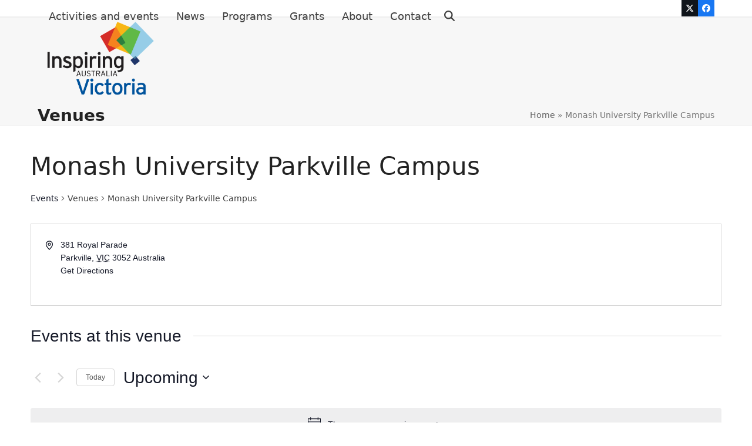

--- FILE ---
content_type: text/html; charset=UTF-8
request_url: https://inspiringvictoria.org.au/venue/monash-university-parkville-campus-2/
body_size: 26732
content:
<!DOCTYPE html>
<html lang="en-AU" class="wpex-classic-style">
<head>
<meta charset="UTF-8">
<link rel="profile" href="https://gmpg.org/xfn/11">
<script async src="https://www.googletagmanager.com/gtag/js?id=G-PT5XWWSHND"></script><script>window.dataLayer = window.dataLayer || [];function gtag(){dataLayer.push(arguments);}gtag('js', new Date());gtag('config', 'G-PT5XWWSHND', { 'anonymize_ip': true });</script><link rel='stylesheet' id='tribe-events-views-v2-bootstrap-datepicker-styles-css' href='https://inspiringvictoria.org.au/wp-content/plugins/the-events-calendar/vendor/bootstrap-datepicker/css/bootstrap-datepicker.standalone.min.css?ver=6.12.0.1' media='all' />
<link rel='stylesheet' id='tec-variables-skeleton-css' href='https://inspiringvictoria.org.au/wp-content/plugins/the-events-calendar/common/src/resources/css/variables-skeleton.min.css?ver=6.6.0.1' media='all' />
<link rel='stylesheet' id='tribe-common-skeleton-style-css' href='https://inspiringvictoria.org.au/wp-content/plugins/the-events-calendar/common/src/resources/css/common-skeleton.min.css?ver=6.6.0.1' media='all' />
<link rel='stylesheet' id='tribe-tooltipster-css-css' href='https://inspiringvictoria.org.au/wp-content/plugins/the-events-calendar/common/vendor/tooltipster/tooltipster.bundle.min.css?ver=6.6.0.1' media='all' />
<link rel='stylesheet' id='tribe-events-views-v2-skeleton-css' href='https://inspiringvictoria.org.au/wp-content/plugins/the-events-calendar/src/resources/css/views-skeleton.min.css?ver=6.12.0.1' media='all' />
<link rel='stylesheet' id='tec-variables-full-css' href='https://inspiringvictoria.org.au/wp-content/plugins/the-events-calendar/common/src/resources/css/variables-full.min.css?ver=6.6.0.1' media='all' />
<link rel='stylesheet' id='tribe-common-full-style-css' href='https://inspiringvictoria.org.au/wp-content/plugins/the-events-calendar/common/src/resources/css/common-full.min.css?ver=6.6.0.1' media='all' />
<link rel='stylesheet' id='tribe-events-views-v2-full-css' href='https://inspiringvictoria.org.au/wp-content/plugins/the-events-calendar/src/resources/css/views-full.min.css?ver=6.12.0.1' media='all' />
<link rel='stylesheet' id='tribe-events-views-v2-print-css' href='https://inspiringvictoria.org.au/wp-content/plugins/the-events-calendar/src/resources/css/views-print.min.css?ver=6.12.0.1' media='print' />
<link rel='stylesheet' id='tribe-events-filterbar-views-v2-print-css' href='https://inspiringvictoria.org.au/wp-content/plugins/the-events-calendar-filterbar/src/resources/css/views-print.min.css?ver=5.5.10' media='print' />
<link rel='stylesheet' id='tribe-events-pro-views-v2-print-css' href='https://inspiringvictoria.org.au/wp-content/plugins/events-calendar-pro/src/resources/css/views-print.min.css?ver=7.5.0.1' media='print' />
<meta name='robots' content='noindex, follow' />
	<style>img:is([sizes="auto" i], [sizes^="auto," i]) { contain-intrinsic-size: 3000px 1500px }</style>
	<meta name="viewport" content="width=device-width, initial-scale=1">

	<!-- This site is optimized with the Yoast SEO Premium plugin v25.1 (Yoast SEO v26.4) - https://yoast.com/wordpress/plugins/seo/ -->
	<title>Monash University Parkville Campus - Inspiring Victoria</title>
	<meta property="og:locale" content="en_US" />
	<meta property="og:type" content="article" />
	<meta property="og:title" content="Monash University Parkville Campus" />
	<meta property="og:url" content="https://inspiringvictoria.org.au/venue/monash-university-parkville-campus-2/" />
	<meta property="og:site_name" content="Inspiring Victoria" />
	<meta property="article:publisher" content="https://www.facebook.com/royalsocietyvictoria" />
	<meta name="twitter:card" content="summary_large_image" />
	<meta name="twitter:site" content="@RoyalSocietyVic" />
	<script type="application/ld+json" class="yoast-schema-graph">{"@context":"https://schema.org","@graph":[{"@type":"WebPage","@id":"https://inspiringvictoria.org.au/venue/monash-university-parkville-campus-2/","url":"https://inspiringvictoria.org.au/venue/monash-university-parkville-campus-2/","name":"Monash University Parkville Campus - Inspiring Victoria","isPartOf":{"@id":"https://inspiringvictoria.org.au/#website"},"datePublished":"2018-07-10T01:44:39+00:00","breadcrumb":{"@id":"https://inspiringvictoria.org.au/venue/monash-university-parkville-campus-2/#breadcrumb"},"inLanguage":"en-AU","potentialAction":[{"@type":"ReadAction","target":["https://inspiringvictoria.org.au/venue/monash-university-parkville-campus-2/"]}]},{"@type":"BreadcrumbList","@id":"https://inspiringvictoria.org.au/venue/monash-university-parkville-campus-2/#breadcrumb","itemListElement":[{"@type":"ListItem","position":1,"name":"Home","item":"https://inspiringvictoria.org.au/"},{"@type":"ListItem","position":2,"name":"Monash University Parkville Campus"}]},{"@type":"WebSite","@id":"https://inspiringvictoria.org.au/#website","url":"https://inspiringvictoria.org.au/","name":"Inspiring Victoria","description":"Science is for everyone","publisher":{"@id":"https://inspiringvictoria.org.au/#organization"},"potentialAction":[{"@type":"SearchAction","target":{"@type":"EntryPoint","urlTemplate":"https://inspiringvictoria.org.au/?s={search_term_string}"},"query-input":{"@type":"PropertyValueSpecification","valueRequired":true,"valueName":"search_term_string"}}],"inLanguage":"en-AU"},{"@type":"Organization","@id":"https://inspiringvictoria.org.au/#organization","name":"Inspiring Australia Victoria","url":"https://inspiringvictoria.org.au/","logo":{"@type":"ImageObject","inLanguage":"en-AU","@id":"https://inspiringvictoria.org.au/#/schema/logo/image/","url":"https://inspiringvictoria.org.au/wp-content/uploads/2018/05/IA-Vic-web-logo.png","contentUrl":"https://inspiringvictoria.org.au/wp-content/uploads/2018/05/IA-Vic-web-logo.png","width":607,"height":442,"caption":"Inspiring Australia Victoria"},"image":{"@id":"https://inspiringvictoria.org.au/#/schema/logo/image/"},"sameAs":["https://www.facebook.com/royalsocietyvictoria","https://x.com/RoyalSocietyVic","http://royalsocietyvic"]}]}</script>
	<!-- / Yoast SEO Premium plugin. -->


<link rel="alternate" type="application/rss+xml" title="Inspiring Victoria &raquo; Feed" href="https://inspiringvictoria.org.au/feed/" />
<link rel="alternate" type="application/rss+xml" title="Inspiring Victoria &raquo; Comments Feed" href="https://inspiringvictoria.org.au/comments/feed/" />
<link rel="alternate" type="text/calendar" title="Inspiring Victoria &raquo; iCal Feed" href="https://inspiringvictoria.org.au/events/?ical=1" />
<link rel='stylesheet' id='formidable-css' href='https://inspiringvictoria.org.au/wp-content/plugins/formidable/css/formidableforms.css?ver=5162324' media='all' />
<link rel='stylesheet' id='js_composer_front-css' href='https://inspiringvictoria.org.au/wp-content/plugins/js_composer/assets/css/js_composer.min.css?ver=8.0.1' media='all' />
<link rel='stylesheet' id='tribe-select2-css-css' href='https://inspiringvictoria.org.au/wp-content/plugins/the-events-calendar/common/vendor/tribe-selectWoo/dist/css/selectWoo.min.css?ver=6.6.0.1' media='all' />
<link rel='stylesheet' id='tribe-events-custom-jquery-styles-css' href='https://inspiringvictoria.org.au/wp-content/plugins/the-events-calendar/vendor/jquery/smoothness/jquery-ui-1.8.23.custom.css?ver=6.12.0.1' media='all' />
<link rel='stylesheet' id='tribe-events-filterbar-views-v2-1-filter-bar-skeleton-css' href='https://inspiringvictoria.org.au/wp-content/plugins/the-events-calendar-filterbar/src/resources/css/views-filter-bar-skeleton.min.css?ver=5.5.10' media='all' />
<link rel='stylesheet' id='tribe-events-filterbar-views-v2-1-filter-bar-full-css' href='https://inspiringvictoria.org.au/wp-content/plugins/the-events-calendar-filterbar/src/resources/css/views-filter-bar-full.min.css?ver=5.5.10' media='all' />
<link rel='stylesheet' id='tribe-events-virtual-skeleton-css' href='https://inspiringvictoria.org.au/wp-content/plugins/events-calendar-pro/src/resources/css/events-virtual-skeleton.min.css?ver=1.15.8' media='all' />
<link rel='stylesheet' id='tribe-events-virtual-full-css' href='https://inspiringvictoria.org.au/wp-content/plugins/events-calendar-pro/src/resources/css/events-virtual-full.min.css?ver=1.15.8' media='all' />
<link rel='stylesheet' id='tec-events-pro-single-css' href='https://inspiringvictoria.org.au/wp-content/plugins/events-calendar-pro/src/resources/css/events-single.min.css?ver=7.5.0.1' media='all' />
<link rel='stylesheet' id='tribe-events-pro-mini-calendar-block-styles-css' href='https://inspiringvictoria.org.au/wp-content/plugins/events-calendar-pro/src/resources/css/tribe-events-pro-mini-calendar-block.min.css?ver=7.5.0.1' media='all' />
<link rel='stylesheet' id='contact-form-7-css' href='https://inspiringvictoria.org.au/wp-content/plugins/contact-form-7/includes/css/styles.css?ver=6.0.6' media='all' />
<link rel='stylesheet' id='wpex-the-events-calendar-css' href='https://inspiringvictoria.org.au/wp-content/themes/Total/assets/css/frontend/tribe-events.min.css?ver=6.7.4' media='all' />
<link rel='stylesheet' id='wpex-style-css' href='https://inspiringvictoria.org.au/wp-content/themes/Total/style.css?ver=6.0.3' media='all' />
<link rel='stylesheet' id='wpex-mobile-menu-breakpoint-max-css' href='https://inspiringvictoria.org.au/wp-content/themes/Total/assets/css/frontend/breakpoints/max.min.css?ver=6.0.3' media='only screen and (max-width:959px)' />
<link rel='stylesheet' id='wpex-mobile-menu-breakpoint-min-css' href='https://inspiringvictoria.org.au/wp-content/themes/Total/assets/css/frontend/breakpoints/min.min.css?ver=6.0.3' media='only screen and (min-width:960px)' />
<link rel='stylesheet' id='wpex-wpbakery-css' href='https://inspiringvictoria.org.au/wp-content/themes/Total/assets/css/frontend/wpbakery.min.css?ver=6.0.3' media='all' />
<link rel='stylesheet' id='vcex-shortcodes-css' href='https://inspiringvictoria.org.au/wp-content/themes/Total/assets/css/frontend/vcex-shortcodes.min.css?ver=6.0.3' media='all' />
<link rel='stylesheet' id='dawnthemes_tribe-css' href='https://inspiringvictoria.org.au/wp-content/plugins/the-events-calendar-event-page-builder/assets/css/style.css?ver=6.7.4' media='all' />
<script src="https://inspiringvictoria.org.au/wp-includes/js/jquery/jquery.min.js?ver=3.7.1" id="jquery-core-js"></script>
<script src="https://inspiringvictoria.org.au/wp-includes/js/jquery/jquery-migrate.min.js?ver=3.4.1" id="jquery-migrate-js"></script>
<script src="https://inspiringvictoria.org.au/wp-content/plugins/the-events-calendar/common/src/resources/js/tribe-common.min.js?ver=6.6.0.1" id="tribe-common-js"></script>
<script src="https://inspiringvictoria.org.au/wp-content/plugins/the-events-calendar/src/resources/js/views/breakpoints.min.js?ver=6.12.0.1" id="tribe-events-views-v2-breakpoints-js"></script>
<script src="https://inspiringvictoria.org.au/wp-content/plugins/the-events-calendar/src/resources/js/views/accordion.min.js?ver=6.12.0.1" id="tribe-events-views-v2-accordion-js"></script>
<script id="tribe-events-filterbar-views-filter-bar-state-js-js-extra">
var tribe_events_filter_bar_js_config = {"events":{"currency_symbol":"$","reverse_currency_position":false},"l10n":{"show_filters":"Show filters","hide_filters":"Hide filters","filter_options":"Filter options","cost_range_currency_symbol_before":"<%- currency_symbol %><%- cost_low %> - <%- currency_symbol %><%- cost_high %>","cost_range_currency_symbol_after":"<%- cost_low %><%- currency_symbol %> - <%- cost_high %><%- currency_symbol %>"}};
</script>
<script src="https://inspiringvictoria.org.au/wp-content/plugins/the-events-calendar-filterbar/src/resources/js/views/filter-bar-state.min.js?ver=5.5.10" id="tribe-events-filterbar-views-filter-bar-state-js-js"></script>
<script id="wpex-core-js-extra">
var wpex_theme_params = {"selectArrowIcon":"<span class=\"wpex-select-arrow__icon wpex-icon--sm wpex-flex wpex-icon\" aria-hidden=\"true\"><svg viewBox=\"0 0 24 24\" xmlns=\"http:\/\/www.w3.org\/2000\/svg\"><rect fill=\"none\" height=\"24\" width=\"24\"\/><g transform=\"matrix(0, -1, 1, 0, -0.115, 23.885)\"><polygon points=\"17.77,3.77 16,2 6,12 16,22 17.77,20.23 9.54,12\"\/><\/g><\/svg><\/span>","customSelects":".widget_categories form,.widget_archive select,.vcex-form-shortcode select","scrollToHash":"1","localScrollFindLinks":"1","localScrollHighlight":"1","localScrollUpdateHash":"1","scrollToHashTimeout":"500","localScrollTargets":"li.local-scroll a, a.local-scroll, .local-scroll-link, .local-scroll-link > a,.sidr-class-local-scroll-link,li.sidr-class-local-scroll > span > a,li.sidr-class-local-scroll > a","localScrollSpeed":"1000","scrollToBehavior":"smooth"};
</script>
<script src="https://inspiringvictoria.org.au/wp-content/themes/Total/assets/js/frontend/core.min.js?ver=6.0.3" id="wpex-core-js" defer data-wp-strategy="defer"></script>
<script id="wpex-inline-js-after">
!function(){const e=document.querySelector("html"),t=()=>{const t=window.innerWidth-document.documentElement.clientWidth;t&&e.style.setProperty("--wpex-scrollbar-width",`${t}px`)};t(),window.addEventListener("resize",(()=>{t()}))}();
</script>
<script src="https://inspiringvictoria.org.au/wp-content/themes/Total/assets/js/frontend/search/drop-down.min.js?ver=6.0.3" id="wpex-search-drop_down-js" defer data-wp-strategy="defer"></script>
<script id="wpex-sticky-header-js-extra">
var wpex_sticky_header_params = {"breakpoint":"960"};
</script>
<script src="https://inspiringvictoria.org.au/wp-content/themes/Total/assets/js/frontend/sticky/header.min.js?ver=6.0.3" id="wpex-sticky-header-js" defer data-wp-strategy="defer"></script>
<script id="wpex-mobile-menu-sidr-js-extra">
var wpex_mobile_menu_sidr_params = {"breakpoint":"959","i18n":{"openSubmenu":"Open submenu of %s","closeSubmenu":"Close submenu of %s"},"openSubmenuIcon":"<span class=\"wpex-open-submenu__icon wpex-transition-transform wpex-duration-300 wpex-icon\" aria-hidden=\"true\"><svg xmlns=\"http:\/\/www.w3.org\/2000\/svg\" viewBox=\"0 0 448 512\"><path d=\"M201.4 342.6c12.5 12.5 32.8 12.5 45.3 0l160-160c12.5-12.5 12.5-32.8 0-45.3s-32.8-12.5-45.3 0L224 274.7 86.6 137.4c-12.5-12.5-32.8-12.5-45.3 0s-12.5 32.8 0 45.3l160 160z\"\/><\/svg><\/span>","source":"#site-navigation, #mobile-menu-search","side":"right","dark_surface":"1","displace":"","aria_label":"Mobile menu","aria_label_close":"Close mobile menu","class":["wpex-mobile-menu"],"speed":"300"};
</script>
<script src="https://inspiringvictoria.org.au/wp-content/themes/Total/assets/js/frontend/mobile-menu/sidr.min.js?ver=6.0.3" id="wpex-mobile-menu-sidr-js" defer data-wp-strategy="defer"></script>
<script></script><link rel="https://api.w.org/" href="https://inspiringvictoria.org.au/wp-json/" /><link rel="alternate" title="JSON" type="application/json" href="https://inspiringvictoria.org.au/wp-json/wp/v2/tribe_venue/2423" /><link rel="EditURI" type="application/rsd+xml" title="RSD" href="https://inspiringvictoria.org.au/xmlrpc.php?rsd" />
<meta name="generator" content="WordPress 6.7.4" />
<link rel='shortlink' href='https://inspiringvictoria.org.au/?p=2423' />
<link rel="alternate" title="oEmbed (JSON)" type="application/json+oembed" href="https://inspiringvictoria.org.au/wp-json/oembed/1.0/embed?url=https%3A%2F%2Finspiringvictoria.org.au%2Fvenue%2Fmonash-university-parkville-campus-2%2F" />
<link rel="alternate" title="oEmbed (XML)" type="text/xml+oembed" href="https://inspiringvictoria.org.au/wp-json/oembed/1.0/embed?url=https%3A%2F%2Finspiringvictoria.org.au%2Fvenue%2Fmonash-university-parkville-campus-2%2F&#038;format=xml" />
<!-- Twitter universal website tag code -->
<script>
!function(e,t,n,s,u,a){e.twq||(s=e.twq=function(){s.exe?s.exe.apply(s,arguments):s.queue.push(arguments);
},s.version='1.1',s.queue=[],u=t.createElement(n),u.async=!0,u.src='//static.ads-twitter.com/uwt.js',
a=t.getElementsByTagName(n)[0],a.parentNode.insertBefore(u,a))}(window,document,'script');
// Insert Twitter Pixel ID and Standard Event data below
twq('init','o9lov');
twq('track','PageView');
</script>
<!-- End Twitter universal website tag code --><script>document.documentElement.className += " js";</script>
<meta name="tec-api-version" content="v1"><meta name="tec-api-origin" content="https://inspiringvictoria.org.au"><link rel="alternate" href="https://inspiringvictoria.org.au/wp-json/tribe/events/v1/events/?venue=2423" /><link rel="icon" href="https://inspiringvictoria.org.au/wp-content/uploads/2018/05/favicon-32x32.png" sizes="32x32"><link rel="shortcut icon" href="https://inspiringvictoria.org.au/wp-content/uploads/2018/05/favicon-32x32.png"><link rel="apple-touch-icon" href="https://inspiringvictoria.org.au/wp-content/uploads/2018/05/apple-icon-57x57.png" sizes="57x57" ><link rel="apple-touch-icon" href="https://inspiringvictoria.org.au/wp-content/uploads/2018/05/apple-icon-76x76.png" sizes="76x76" ><link rel="apple-touch-icon" href="https://inspiringvictoria.org.au/wp-content/uploads/2018/05/apple-icon-120x120.png" sizes="120x120"><link rel="apple-touch-icon" href="https://inspiringvictoria.org.au/wp-content/uploads/2018/05/apple-icon-152x152.png" sizes="114x114"><noscript><style>body:not(.content-full-screen) .wpex-vc-row-stretched[data-vc-full-width-init="false"]{visibility:visible;}</style></noscript><script>function setREVStartSize(e){
			//window.requestAnimationFrame(function() {
				window.RSIW = window.RSIW===undefined ? window.innerWidth : window.RSIW;
				window.RSIH = window.RSIH===undefined ? window.innerHeight : window.RSIH;
				try {
					var pw = document.getElementById(e.c).parentNode.offsetWidth,
						newh;
					pw = pw===0 || isNaN(pw) || (e.l=="fullwidth" || e.layout=="fullwidth") ? window.RSIW : pw;
					e.tabw = e.tabw===undefined ? 0 : parseInt(e.tabw);
					e.thumbw = e.thumbw===undefined ? 0 : parseInt(e.thumbw);
					e.tabh = e.tabh===undefined ? 0 : parseInt(e.tabh);
					e.thumbh = e.thumbh===undefined ? 0 : parseInt(e.thumbh);
					e.tabhide = e.tabhide===undefined ? 0 : parseInt(e.tabhide);
					e.thumbhide = e.thumbhide===undefined ? 0 : parseInt(e.thumbhide);
					e.mh = e.mh===undefined || e.mh=="" || e.mh==="auto" ? 0 : parseInt(e.mh,0);
					if(e.layout==="fullscreen" || e.l==="fullscreen")
						newh = Math.max(e.mh,window.RSIH);
					else{
						e.gw = Array.isArray(e.gw) ? e.gw : [e.gw];
						for (var i in e.rl) if (e.gw[i]===undefined || e.gw[i]===0) e.gw[i] = e.gw[i-1];
						e.gh = e.el===undefined || e.el==="" || (Array.isArray(e.el) && e.el.length==0)? e.gh : e.el;
						e.gh = Array.isArray(e.gh) ? e.gh : [e.gh];
						for (var i in e.rl) if (e.gh[i]===undefined || e.gh[i]===0) e.gh[i] = e.gh[i-1];
											
						var nl = new Array(e.rl.length),
							ix = 0,
							sl;
						e.tabw = e.tabhide>=pw ? 0 : e.tabw;
						e.thumbw = e.thumbhide>=pw ? 0 : e.thumbw;
						e.tabh = e.tabhide>=pw ? 0 : e.tabh;
						e.thumbh = e.thumbhide>=pw ? 0 : e.thumbh;
						for (var i in e.rl) nl[i] = e.rl[i]<window.RSIW ? 0 : e.rl[i];
						sl = nl[0];
						for (var i in nl) if (sl>nl[i] && nl[i]>0) { sl = nl[i]; ix=i;}
						var m = pw>(e.gw[ix]+e.tabw+e.thumbw) ? 1 : (pw-(e.tabw+e.thumbw)) / (e.gw[ix]);
						newh =  (e.gh[ix] * m) + (e.tabh + e.thumbh);
					}
					var el = document.getElementById(e.c);
					if (el!==null && el) el.style.height = newh+"px";
					el = document.getElementById(e.c+"_wrapper");
					if (el!==null && el) {
						el.style.height = newh+"px";
						el.style.display = "block";
					}
				} catch(e){
					console.log("Failure at Presize of Slider:" + e)
				}
			//});
		  };</script>
		<style id="wp-custom-css">
			/* Add a little extra spacing to menu items */.navbar-style-one .dropdown-menu >li{margin-left:8px}/* Remove margin from menu social icons and search */#site-navigation .dropdown-menu li.social-item,#site-navigation .dropdown-menu li.wpex-menu-extra{margin-left:0;}#site-navigation .dropdown-menu li.social-item .fa{margin-right:0;}/* Add background to centered minimal page header */.page-header.centered-minimal-page-header{background:#f7f7f7;}/* Hide Social Icons From Mobile Menu */#sidr-id-menu-item-103,#sidr-id-menu-item-104,#sidr-id-menu-item-105{display:none;}/* Formidable - text colour of month and date in pop up calendar */.ui-datepicker .ui-datepicker-title select{color:black !important;}		</style>
		<noscript><style> .wpb_animate_when_almost_visible { opacity: 1; }</style></noscript><style data-type="wpex-css" id="wpex-css">/*TYPOGRAPHY*/body{font-size:14px;}.main-navigation-ul .link-inner{font-size:18px;}.main-navigation-ul .sub-menu .link-inner{font-size:14px;}/*ADVANCED STYLING CSS*/#site-logo .logo-img{max-height:150px;width:auto;}/*CUSTOMIZER STYLING*/:root{--wpex-btn-color:#ffffff;--wpex-vc-column-inner-margin-bottom:40px;}#site-navigation-wrap{--wpex-active-main-nav-link-color:#00539b;}#footer{--wpex-surface-1:#ffffff;background-color:#ffffff;}.footer-widget .widget-title{color:#000000;}</style></head>

<body class="tribe_venue-template-default single single-tribe_venue postid-2423 wp-custom-logo wp-embed-responsive tribe-no-js wpex-theme wpex-responsive full-width-main-layout no-composer wpex-live-site wpex-has-primary-bottom-spacing site-full-width content-right-sidebar has-sidebar has-topbar sidebar-widget-icons hasnt-overlay-header has-mobile-menu wpex-mobile-toggle-menu-icon_buttons wpex-no-js wpb-js-composer js-comp-ver-8.0.1 vc_responsive">

	
<a href="#content" class="skip-to-content">Skip to content</a>

	
	<span data-ls_id="#site_top" tabindex="-1"></span>
	<div id="outer-wrap" class="wpex-overflow-clip">
		
		
		
		<div id="wrap" class="wpex-clr">

			

	
		<div id="top-bar-wrap" class="wpex-border-b wpex-border-main wpex-border-solid wpex-text-sm wpex-print-hidden">

			<div id="top-bar" class="container wpex-relative wpex-py-15 wpex-md-flex wpex-justify-between wpex-items-center wpex-text-center wpex-md-text-initial wpex-flex-row-reverse">
<div id="top-bar-social" class="top-bar-right social-style-flat-color"><ul id="top-bar-social-list" class="wpex-inline-flex wpex-flex-wrap wpex-gap-y-5 wpex-list-none wpex-m-0 wpex-last-mr-0 wpex-gap-x-5 wpex-justify-center wpex-md-justify-start"><li class="top-bar-social-list__item"><a href="https://twitter.com/RoyalSocietyVic" target="_blank" class="top-bar-social-list__link wpex-twitter wpex-social-btn wpex-social-btn-flat wpex-social-bg" rel="noopener noreferrer"><span class="wpex-icon" aria-hidden="true"><svg xmlns="http://www.w3.org/2000/svg" viewBox="0 0 512 512"><path d="M389.2 48h70.6L305.6 224.2 487 464H345L233.7 318.6 106.5 464H35.8L200.7 275.5 26.8 48H172.4L272.9 180.9 389.2 48zM364.4 421.8h39.1L151.1 88h-42L364.4 421.8z"/></svg></span><span class="screen-reader-text">Twitter</span></a></li><li class="top-bar-social-list__item"><a href="https://www.facebook.com/royalsocietyvictoria/" target="_blank" class="top-bar-social-list__link wpex-facebook wpex-social-btn wpex-social-btn-flat wpex-social-bg" rel="noopener noreferrer"><span class="wpex-icon" aria-hidden="true"><svg xmlns="http://www.w3.org/2000/svg" viewBox="0 0 512 512"><path d="M512 256C512 114.6 397.4 0 256 0S0 114.6 0 256C0 376 82.7 476.8 194.2 504.5V334.2H141.4V256h52.8V222.3c0-87.1 39.4-127.5 125-127.5c16.2 0 44.2 3.2 55.7 6.4V172c-6-.6-16.5-1-29.6-1c-42 0-58.2 15.9-58.2 57.2V256h83.6l-14.4 78.2H287V510.1C413.8 494.8 512 386.9 512 256h0z"/></svg></span><span class="screen-reader-text">Facebook</span></a></li></ul></div></div>

		</div>

	
<div id="site-header-sticky-wrapper" class="wpex-sticky-header-holder not-sticky wpex-print-hidden">	<header id="site-header" class="header-one wpex-z-sticky fixed-scroll has-sticky-dropshadow dyn-styles wpex-print-hidden wpex-relative wpex-clr">
				<div id="site-header-inner" class="header-one-inner header-padding container wpex-relative wpex-h-100 wpex-py-30 wpex-clr">
<div id="site-logo" class="site-branding header-one-logo logo-padding wpex-flex wpex-items-center wpex-float-left wpex-h-100">
	<div id="site-logo-inner" ><a id="site-logo-link" href="https://inspiringvictoria.org.au/" rel="home" class="main-logo"><img src="https://inspiringvictoria.org.au/wp-content/uploads/2018/05/IA-Vic-web-logo.png" alt="Inspiring Victoria" class="logo-img wpex-h-auto wpex-max-w-100 wpex-align-middle" width="607" height="150" data-no-retina data-skip-lazy fetchpriority="high"></a></div>

</div>

<div id="site-navigation-wrap" class="navbar-style-one navbar-fixed-height navbar-fixed-line-height wpex-dropdowns-caret wpex-stretch-megamenus hide-at-mm-breakpoint wpex-clr wpex-print-hidden">
	<nav id="site-navigation" class="navigation main-navigation main-navigation-one wpex-clr" aria-label="Main menu"><ul id="menu-main-menu" class="main-navigation-ul dropdown-menu wpex-dropdown-menu wpex-dropdown-menu--onhover"><li id="menu-item-778" class="menu-item menu-item-type-custom menu-item-object-custom menu-item-778"><a href="https://www.rsv.org.au/events"><span class="link-inner">Activities and events</span></a></li>
<li id="menu-item-831" class="menu-item menu-item-type-post_type menu-item-object-page menu-item-831"><a href="https://inspiringvictoria.org.au/news/"><span class="link-inner">News</span></a></li>
<li id="menu-item-1316" class="menu-item menu-item-type-post_type menu-item-object-page menu-item-has-children menu-item-1316 dropdown"><a href="https://inspiringvictoria.org.au/programs/"><span class="link-inner">Programs</span></a>
<ul class="sub-menu">
	<li id="menu-item-5747" class="menu-item menu-item-type-post_type menu-item-object-page menu-item-has-children menu-item-5747 dropdown"><a href="https://inspiringvictoria.org.au/programs/regional-champions-project/"><span class="link-inner">Regional Science Champions Project <span class="nav-arrow second-level"><span class="nav-arrow__icon wpex-icon wpex-icon--xs wpex-icon--bidi" aria-hidden="true"><svg xmlns="http://www.w3.org/2000/svg" viewBox="0 0 320 512"><path d="M278.6 233.4c12.5 12.5 12.5 32.8 0 45.3l-160 160c-12.5 12.5-32.8 12.5-45.3 0s-12.5-32.8 0-45.3L210.7 256 73.4 118.6c-12.5-12.5-12.5-32.8 0-45.3s32.8-12.5 45.3 0l160 160z"/></svg></span></span></span></a>
	<ul class="sub-menu">
		<li id="menu-item-5970" class="menu-item menu-item-type-post_type menu-item-object-page menu-item-5970"><a href="https://inspiringvictoria.org.au/programs/regional-champions-project/regional-champion-testimonials/"><span class="link-inner">Regional Champion Testimonials</span></a></li>
	</ul>
</li>
	<li id="menu-item-824" class="menu-item menu-item-type-post_type menu-item-object-page menu-item-has-children menu-item-824 dropdown"><a href="https://inspiringvictoria.org.au/programs/national-science-week-victoria/"><span class="link-inner">National Science Week Victoria <span class="nav-arrow second-level"><span class="nav-arrow__icon wpex-icon wpex-icon--xs wpex-icon--bidi" aria-hidden="true"><svg xmlns="http://www.w3.org/2000/svg" viewBox="0 0 320 512"><path d="M278.6 233.4c12.5 12.5 12.5 32.8 0 45.3l-160 160c-12.5 12.5-32.8 12.5-45.3 0s-12.5-32.8 0-45.3L210.7 256 73.4 118.6c-12.5-12.5-12.5-32.8 0-45.3s32.8-12.5 45.3 0l160 160z"/></svg></span></span></span></a>
	<ul class="sub-menu">
		<li id="menu-item-6567" class="menu-item menu-item-type-post_type menu-item-object-page menu-item-6567"><a href="https://inspiringvictoria.org.au/programs/national-science-week-victoria/acclimatise/"><span class="link-inner">ACCLIMATISE</span></a></li>
	</ul>
</li>
	<li id="menu-item-829" class="menu-item menu-item-type-post_type menu-item-object-page menu-item-has-children menu-item-829 dropdown"><a href="https://inspiringvictoria.org.au/programs/partnership-network/"><span class="link-inner">The Partnership Network <span class="nav-arrow second-level"><span class="nav-arrow__icon wpex-icon wpex-icon--xs wpex-icon--bidi" aria-hidden="true"><svg xmlns="http://www.w3.org/2000/svg" viewBox="0 0 320 512"><path d="M278.6 233.4c12.5 12.5 12.5 32.8 0 45.3l-160 160c-12.5 12.5-32.8 12.5-45.3 0s-12.5-32.8 0-45.3L210.7 256 73.4 118.6c-12.5-12.5-12.5-32.8 0-45.3s32.8-12.5 45.3 0l160 160z"/></svg></span></span></span></a>
	<ul class="sub-menu">
		<li id="menu-item-1633" class="menu-item menu-item-type-post_type menu-item-object-page menu-item-1633"><a href="https://inspiringvictoria.org.au/programs/kids-clubs/"><span class="link-inner">Kids’ clubs</span></a></li>
		<li id="menu-item-825" class="menu-item menu-item-type-post_type menu-item-object-page menu-item-825"><a href="https://inspiringvictoria.org.au/programs/lifelong-learning/"><span class="link-inner">Lifelong learning</span></a></li>
		<li id="menu-item-826" class="menu-item menu-item-type-post_type menu-item-object-page menu-item-826"><a href="https://inspiringvictoria.org.au/programs/citizen-science/"><span class="link-inner">Citizen science</span></a></li>
	</ul>
</li>
</ul>
</li>
<li id="menu-item-823" class="menu-item menu-item-type-post_type menu-item-object-page menu-item-823"><a href="https://inspiringvictoria.org.au/grants/"><span class="link-inner">Grants</span></a></li>
<li id="menu-item-7425" class="menu-item menu-item-type-custom menu-item-object-custom menu-item-7425"><a href="https://www.rsv.org.au/inspiring-victoria/about"><span class="link-inner">About</span></a></li>
<li id="menu-item-822" class="menu-item menu-item-type-post_type menu-item-object-page menu-item-822"><a href="https://inspiringvictoria.org.au/contact/"><span class="link-inner">Contact</span></a></li>
<li class="search-toggle-li menu-item wpex-menu-extra no-icon-margin"><a href="#" class="site-search-toggle search-dropdown-toggle" role="button" aria-expanded="false" aria-controls="searchform-dropdown" aria-label="Search"><span class="link-inner"><span class="wpex-menu-search-text wpex-hidden">Search</span><span class="wpex-menu-search-icon wpex-icon" aria-hidden="true"><svg xmlns="http://www.w3.org/2000/svg" viewBox="0 0 512 512"><path d="M416 208c0 45.9-14.9 88.3-40 122.7L502.6 457.4c12.5 12.5 12.5 32.8 0 45.3s-32.8 12.5-45.3 0L330.7 376c-34.4 25.2-76.8 40-122.7 40C93.1 416 0 322.9 0 208S93.1 0 208 0S416 93.1 416 208zM208 352a144 144 0 1 0 0-288 144 144 0 1 0 0 288z"/></svg></span></span></a></li></ul></nav>
</div>


<div id="mobile-menu" class="wpex-mobile-menu-toggle show-at-mm-breakpoint wpex-flex wpex-items-center wpex-absolute wpex-top-50 -wpex-translate-y-50 wpex-right-0">
	<div class="wpex-inline-flex wpex-items-center">
						<a href="#" class="mobile-menu-toggle" role="button" aria-expanded="false"><span class="mobile-menu-toggle__icon wpex-flex"><span class="wpex-hamburger-icon wpex-hamburger-icon--inactive wpex-hamburger-icon--animate" aria-hidden="true"><span></span></span></span><span class="screen-reader-text" data-open-text>Open mobile menu</span><span class="screen-reader-text" data-open-text>Close mobile menu</span></a>			</div>
</div>
<div id="searchform-dropdown" class="header-searchform-wrap header-drop-widget header-drop-widget--colored-top-border wpex-invisible wpex-opacity-0 wpex-absolute wpex-transition-all wpex-duration-200 wpex-translate-Z-0 wpex-text-initial wpex-z-dropdown wpex-top-100 wpex-right-0 wpex-surface-1 wpex-text-2 wpex-p-15">
<form role="search" method="get" class="searchform searchform--header-dropdown wpex-flex" action="https://inspiringvictoria.org.au/" autocomplete="off">
	<label for="searchform-input-69220da38f91b" class="searchform-label screen-reader-text">Search</label>
	<input id="searchform-input-69220da38f91b" type="search" class="searchform-input wpex-block wpex-border-0 wpex-outline-0 wpex-w-100 wpex-h-auto wpex-leading-relaxed wpex-rounded-0 wpex-text-2 wpex-surface-2 wpex-p-10 wpex-text-1em wpex-unstyled-input" name="s" placeholder="Search" required>
			<button type="submit" class="searchform-submit wpex-hidden wpex-rounded-0 wpex-py-10 wpex-px-15" aria-label="Submit search"><span class="wpex-icon" aria-hidden="true"><svg xmlns="http://www.w3.org/2000/svg" viewBox="0 0 512 512"><path d="M416 208c0 45.9-14.9 88.3-40 122.7L502.6 457.4c12.5 12.5 12.5 32.8 0 45.3s-32.8 12.5-45.3 0L330.7 376c-34.4 25.2-76.8 40-122.7 40C93.1 416 0 322.9 0 208S93.1 0 208 0S416 93.1 416 208zM208 352a144 144 0 1 0 0-288 144 144 0 1 0 0 288z"/></svg></span></button>
</form>
</div>
</div>
			</header>
</div>
			
			<main id="main" class="site-main wpex-clr">

				
<header class="page-header has-aside default-page-header wpex-relative wpex-mb-40 wpex-surface-2 wpex-py-20 wpex-border-t wpex-border-b wpex-border-solid wpex-border-surface-3 wpex-text-2 wpex-supports-mods">

	
	<div class="page-header-inner container wpex-md-flex wpex-md-flex-wrap wpex-md-items-center wpex-md-justify-between">
<div class="page-header-content wpex-md-mr-15">

<span class="page-header-title wpex-block wpex-m-0 wpex-text-2xl">

	<span>Venues</span>

</span>

</div>
<div class="page-header-aside wpex-md-text-right"><nav class="site-breadcrumbs position-page_header_aside wpex-text-4 wpex-text-sm" aria-label="You are here:"><span class="breadcrumb-trail"><span><span><a href="https://inspiringvictoria.org.au/">Home</a></span> &raquo; <span class="breadcrumb_last" aria-current="page">Monash University Parkville Campus</span></span></span></nav></div></div>

	
</header>

<div
	 class="tribe-common tribe-events tribe-events-view tribe-events-view--venue tribe-events-view--list tribe-events--has-filter-bar tribe-events--filter-bar-horizontal tribe-events-pro" 	data-js="tribe-events-view"
	data-view-rest-url="https://inspiringvictoria.org.au/wp-json/tribe/views/v2/html"
	data-view-rest-method="GET"
	data-view-manage-url="1"
				data-view-breakpoint-pointer="bd7fe5b9-0790-422d-b82f-6653bbb9b95f"
	>
	<section class="tribe-common-l-container tribe-events-l-container">
		<div
	class="tribe-events-view-loader tribe-common-a11y-hidden"
	role="alert"
	aria-live="polite"
>
	<span class="tribe-events-view-loader__text tribe-common-a11y-visual-hide">
		0 events found.	</span>
	<div class="tribe-events-view-loader__dots tribe-common-c-loader">
		<svg  class="tribe-common-c-svgicon tribe-common-c-svgicon--dot tribe-common-c-loader__dot tribe-common-c-loader__dot--first"  viewBox="0 0 15 15" xmlns="http://www.w3.org/2000/svg"><circle cx="7.5" cy="7.5" r="7.5"/></svg>
		<svg  class="tribe-common-c-svgicon tribe-common-c-svgicon--dot tribe-common-c-loader__dot tribe-common-c-loader__dot--second"  viewBox="0 0 15 15" xmlns="http://www.w3.org/2000/svg"><circle cx="7.5" cy="7.5" r="7.5"/></svg>
		<svg  class="tribe-common-c-svgicon tribe-common-c-svgicon--dot tribe-common-c-loader__dot tribe-common-c-loader__dot--third"  viewBox="0 0 15 15" xmlns="http://www.w3.org/2000/svg"><circle cx="7.5" cy="7.5" r="7.5"/></svg>
	</div>
</div>

		
		<script data-js="tribe-events-view-data" type="application/json">
	{"slug":"venue","prev_url":"","next_url":"","view_class":"Tribe\\Events\\Pro\\Views\\V2\\Views\\Venue_View","view_slug":"venue","view_label":"Venue","lookup_folders":{"events-virtual":{"id":"events-virtual","namespace":"events-virtual","priority":10,"path":"\/plugins\/events-calendar-pro\/src\/views"},"plugin":{"id":"plugin","priority":20,"path":"\/plugins\/the-events-calendar\/src\/views\/v2"},"events-filterbar":{"id":"events-filterbar","namespace":"events-filterbar","priority":25,"path":"\/plugins\/the-events-calendar-filterbar\/src\/views\/v2_1"},"events-pro":{"id":"events-pro","namespace":"events-pro","priority":25,"path":"\/plugins\/events-calendar-pro\/src\/views\/v2"},"common":{"id":"common","priority":100,"path":"\/plugins\/the-events-calendar\/common\/src\/views\/v2"}},"title":"Monash University Parkville Campus - Inspiring Victoria","events":[],"url":"https:\/\/inspiringvictoria.org.au\/venue\/monash-university-parkville-campus-2\/?hide_subsequent_recurrences=1","url_event_date":false,"bar":{"keyword":"","date":"","hide_recurring":true},"today":"2025-11-23 00:00:00","now":"2025-11-23 06:23:15","home_url":"https:\/\/inspiringvictoria.org.au","rest_url":"https:\/\/inspiringvictoria.org.au\/wp-json\/tribe\/views\/v2\/html","rest_method":"GET","rest_nonce":"","should_manage_url":true,"today_url":"https:\/\/inspiringvictoria.org.au\/venue\/monash-university-parkville-campus-2\/?hide_subsequent_recurrences=1","today_title":"Click to select today's date","today_label":"Today","prev_label":"","next_label":"","date_formats":{"compact":"d\/m\/Y","month_and_year_compact":"m\/Y","month_and_year":"F Y","time_range_separator":" \u2013 ","date_time_separator":" @ "},"messages":{"notice":["There are no upcoming events."]},"start_of_week":"1","header_title":"Monash University Parkville Campus","header_title_element":"h1","content_title":"Events at this venue","breadcrumbs":[{"link":"https:\/\/inspiringvictoria.org.au\/events\/","label":"Events"},{"link":"","label":"Venues"},{"link":"","label":"Monash University Parkville Campus"}],"before_events":"","after_events":"\n<!--\nThis calendar is powered by The Events Calendar.\nhttp:\/\/evnt.is\/18wn\n-->\n","display_events_bar":false,"disable_event_search":false,"live_refresh":true,"ical":{"display_link":true,"link":{"url":"https:\/\/inspiringvictoria.org.au\/venue\/monash-university-parkville-campus-2\/?hide_subsequent_recurrences=1&#038;ical=1","text":"Export Events","title":"Use this to share calendar data with Google Calendar, Apple iCal and other compatible apps"}},"container_classes":["tribe-common","tribe-events","tribe-events-view","tribe-events-view--venue","tribe-events-view--list","tribe-events--has-filter-bar","tribe-events--filter-bar-horizontal","tribe-events-pro"],"container_data":[],"is_past":false,"breakpoints":{"xsmall":500,"medium":768,"full":960},"breakpoint_pointer":"bd7fe5b9-0790-422d-b82f-6653bbb9b95f","is_initial_load":true,"public_views":{"list":{"view_class":"Tribe\\Events\\Views\\V2\\Views\\List_View","view_url":"https:\/\/inspiringvictoria.org.au\/?eventDisplay=list&tribe_venue=monash-university-parkville-campus-2&hide_subsequent_recurrences=1&post_type=tribe_events","view_label":"List","aria_label":"Display Events in List View"},"month":{"view_class":"Tribe\\Events\\Views\\V2\\Views\\Month_View","view_url":"https:\/\/inspiringvictoria.org.au\/?eventDisplay=month&tribe_venue=monash-university-parkville-campus-2&hide_subsequent_recurrences=1&post_type=tribe_events","view_label":"Month","aria_label":"Display Events in Month View"},"photo":{"view_class":"Tribe\\Events\\Pro\\Views\\V2\\Views\\Photo_View","view_url":"https:\/\/inspiringvictoria.org.au\/?eventDisplay=photo&tribe_venue=monash-university-parkville-campus-2&hide_subsequent_recurrences=1&post_type=tribe_events","view_label":"Photo","aria_label":"Display Events in Photo View"},"week":{"view_class":"Tribe\\Events\\Pro\\Views\\V2\\Views\\Week_View","view_url":"https:\/\/inspiringvictoria.org.au\/?eventDisplay=week&tribe_venue=monash-university-parkville-campus-2&hide_subsequent_recurrences=1&post_type=tribe_events","view_label":"Week","aria_label":"Display Events in Week View"}},"show_latest_past":true,"past":false,"show_now":true,"now_label":"Upcoming","now_label_mobile":"Upcoming","show_end":false,"selected_start_datetime":"2025-11-23","selected_start_date_mobile":"23\/11\/2025","selected_start_date_label":"23 November","selected_end_datetime":"2025-11-23","selected_end_date_mobile":"23\/11\/2025","selected_end_date_label":"Now","datepicker_date":"23\/11\/2025","map_provider":{"ID":"google_maps","api_key":"AIzaSyDNsicAsP6-VuGtAb1O9riI3oc_NOb7IOU","is_premium":false,"javascript_url":"https:\/\/maps.googleapis.com\/maps\/api\/js","iframe_url":"https:\/\/www.google.com\/maps\/embed\/v1\/place","map_pin_url":"https:\/\/inspiringvictoria.org.au\/wp-content\/plugins\/events-calendar-pro\/src\/resources\/images\/map-pin.svg","zoom":10,"callback":"Function.prototype"},"enable_maps":false,"show_map":false,"subscribe_links":{"gcal":{"label":"Google Calendar","single_label":"Add to Google Calendar","visible":true,"block_slug":"hasGoogleCalendar"},"ical":{"label":"iCalendar","single_label":"Add to iCalendar","visible":true,"block_slug":"hasiCal"},"outlook-365":{"label":"Outlook 365","single_label":"Outlook 365","visible":true,"block_slug":"hasOutlook365"},"outlook-live":{"label":"Outlook Live","single_label":"Outlook Live","visible":true,"block_slug":"hasOutlookLive"},"ics":{"label":"Export .ics file","single_label":"Export .ics file","visible":true,"block_slug":null},"outlook-ics":{"label":"Export Outlook .ics file","single_label":"Export Outlook .ics file","visible":true,"block_slug":null}},"layout":"horizontal","filterbar_state":"closed","filters":[{"filter_object":{"type":"multiselect","name":"Topic","slug":"_ecp_custom_4","priority":1,"values":{"5":{"name":"Energy and transport","value":"Energy and transport"},"1":{"name":"Environment and nature","value":"Environment and nature"},"6":{"name":"Health and medical","value":"Health and medical"},"2":{"name":"Innovation and technology","value":"Innovation and technology"},"0":{"name":"Space and astronomy","value":"Space and astronomy"}},"currentValue":null,"isActiveFilter":true,"queryArgs":[],"joinClause":"","whereClause":"","stack_managed":false},"label":"Topic","selections_count":"","selections":"","toggle_id":"_ecp_custom_4-toggle-bd7fe5b9-0790-422d-b82f-6653bbb9b95f","container_id":"_ecp_custom_4-container-bd7fe5b9-0790-422d-b82f-6653bbb9b95f","pill_toggle_id":"_ecp_custom_4-pill-toggle-bd7fe5b9-0790-422d-b82f-6653bbb9b95f","is_open":false,"name":"tribe__ecp_custom_4[]","fields":[{"type":"multiselect","value":null,"id":"tribe-events-filterbar-e726783b-_ecp_custom_4","name":"tribe__ecp_custom_4[]","options":[{"text":"Energy and transport","id":"Energy and transport","value":"Energy and transport"},{"text":"Environment and nature","id":"Environment and nature","value":"Environment and nature"},{"text":"Health and medical","id":"Health and medical","value":"Health and medical"},{"text":"Innovation and technology","id":"Innovation and technology","value":"Innovation and technology"},{"text":"Space and astronomy","id":"Space and astronomy","value":"Space and astronomy"}]}],"type":"multiselect"},{"filter_object":{"type":"multiselect","name":"Event type","slug":"_ecp_custom_2","priority":2,"values":{"0":{"name":"Activity","value":"Activity"},"2":{"name":"Competition","value":"Competition"},"3":{"name":"Exhibition","value":"Exhibition"},"1":{"name":"Expo","value":"Expo"},"6":{"name":"Performance","value":"Performance"},"4":{"name":"Talk","value":"Talk"},"5":{"name":"Tour","value":"Tour"},"7":{"name":"Workshop","value":"Workshop"}},"currentValue":null,"isActiveFilter":true,"queryArgs":[],"joinClause":"","whereClause":"","stack_managed":false},"label":"Event type","selections_count":"","selections":"","toggle_id":"_ecp_custom_2-toggle-bd7fe5b9-0790-422d-b82f-6653bbb9b95f","container_id":"_ecp_custom_2-container-bd7fe5b9-0790-422d-b82f-6653bbb9b95f","pill_toggle_id":"_ecp_custom_2-pill-toggle-bd7fe5b9-0790-422d-b82f-6653bbb9b95f","is_open":false,"name":"tribe__ecp_custom_2[]","fields":[{"type":"multiselect","value":null,"id":"tribe-events-filterbar-ced68310-_ecp_custom_2","name":"tribe__ecp_custom_2[]","options":[{"text":"Activity","id":"Activity","value":"Activity"},{"text":"Competition","id":"Competition","value":"Competition"},{"text":"Exhibition","id":"Exhibition","value":"Exhibition"},{"text":"Expo","id":"Expo","value":"Expo"},{"text":"Performance","id":"Performance","value":"Performance"},{"text":"Talk","id":"Talk","value":"Talk"},{"text":"Tour","id":"Tour","value":"Tour"},{"text":"Workshop","id":"Workshop","value":"Workshop"}]}],"type":"multiselect"},{"filter_object":{"type":"multiselect","name":"Location","slug":"filterbar_city","priority":4,"values":[{"name":"Alexandra","value":"2392-3061"},{"name":"Alphington","value":"6647"},{"name":"Altona","value":"4177"},{"name":"Apollo Bay","value":"2922"},{"name":"Ascot Vale","value":"4511"},{"name":"Avondale Heights","value":"4830"},{"name":"Bacchus Marsh","value":"2720"},{"name":"Bairnsdale","value":"2603"},{"name":"Ballarat","value":"3130-3156-1822-3127"},{"name":"Ballarat Central","value":"1902-1904"},{"name":"Balmoral","value":"4313"},{"name":"Bannockburn","value":"2525"},{"name":"Beaumaris","value":"2129"},{"name":"Belgrave","value":"2066"},{"name":"Bendigo","value":"1893-2027-1886-3988-4625-4864"},{"name":"Berwick","value":"2624"},{"name":"Boronia","value":"2148-2149"},{"name":"Box Hill South","value":"4827"},{"name":"Brighton","value":"3938"},{"name":"Broadmeadows","value":"3924"},{"name":"Brunswick","value":"2726-4629"},{"name":"Bundoora","value":"3195"},{"name":"Burwood","value":"599"},{"name":"Canterbury","value":"3002"},{"name":"Carlton","value":"2085-2087-2362-2359-3052-3111-4491-4664"},{"name":"Carlton North","value":"4417"},{"name":"Carlton South","value":"3876"},{"name":"Chadstone","value":"3094-3096"},{"name":"Chelsea","value":"2101"},{"name":"Chesney Vale","value":"4523"},{"name":"Chiltern","value":"2615-2617"},{"name":"Clarinda","value":"4847"},{"name":"Clayton","value":"537-2399-2714-2886-3030-3075-3148-3870"},{"name":"Clunes","value":"2846"},{"name":"Coburg","value":"4639"},{"name":"Dandenong","value":"2755"},{"name":"Daylesford","value":"2043-2189"},{"name":"Deer Park","value":"2318-2316"},{"name":"Docklands","value":"2495"},{"name":"Donvale","value":"2877"},{"name":"Doveton","value":"4531"},{"name":"Drysdale","value":"2373"},{"name":"East Melbourne","value":"4005-4462"},{"name":"Echuca","value":"3188"},{"name":"Edenhope","value":"2597"},{"name":"Elmhurst","value":"2580"},{"name":"Eltham","value":"1676"},{"name":"Emerald","value":"3034-3036-4426"},{"name":"Endeavour Hills","value":"4429"},{"name":"Epping","value":"2556-4500"},{"name":"Ferntree Gully","value":"1957-1958"},{"name":"Fitzroy","value":"1992-2811-2812-3020"},{"name":"Fitzroy North","value":"2800-2802"},{"name":"Flemington","value":"2980-4329"},{"name":"Footscray","value":"4391-4457"},{"name":"Frankston","value":"574-4691"},{"name":"Geelong","value":"2965-2968"},{"name":"Geelong West","value":"4518"},{"name":"Gisborne","value":"4538"},{"name":"Glen Waverley","value":"2872-4718"},{"name":"Glenroy","value":"3181-5067"},{"name":"Golden Beach","value":"3167"},{"name":"Greensborough","value":"2863-6654"},{"name":"Grovedale","value":"2667"},{"name":"Hampton Park","value":"4582"},{"name":"Hastings","value":"4152"},{"name":"Healsville","value":"2093"},{"name":"Heyfield","value":"2916"},{"name":"Horsham","value":"2180-3955"},{"name":"Inverloch","value":"1913"},{"name":"Kangaroo Flat","value":"2544"},{"name":"Keilor","value":"2294-2295"},{"name":"Kooyong","value":"4684"},{"name":"Lalor","value":"4289"},{"name":"Lavers Hill","value":"4298"},{"name":"Leongatha","value":"4407"},{"name":"Leopold","value":"4504"},{"name":"Lilydale","value":"2105-3894"},{"name":"Lorne","value":"2568-2570"},{"name":"Macleod","value":"4852"},{"name":"Maffra","value":"2919"},{"name":"Malvern","value":"2006-2008"},{"name":"Maryborough","value":"2035"},{"name":"Melbourne","value":"78-580-586-1867-2001-2279-2416-2731-2732-2768-3015-3102-3213-3221-3638-2274-4088-4108-4121-4141-4170-4188-4730-4843-6614"},{"name":"Mildura","value":"2405"},{"name":"Moonee Ponds","value":"4293"},{"name":"Mooroolbark","value":"2121"},{"name":"Mornington","value":"2047-4703"},{"name":"Morwell","value":"611-2170-2172"},{"name":"Mount Martha","value":"2262-2264-4412"},{"name":"Mount Pleasant","value":"545-3046"},{"name":"Mount Waverley","value":"2762-2763"},{"name":"Mulgrave","value":"2794"},{"name":"Nangiloc","value":"2636"},{"name":"Narre Warren","value":"4632"},{"name":"Newport","value":"2560"},{"name":"Nhill","value":"4308"},{"name":"Niddrie","value":"4304"},{"name":"Norlane","value":"2952-2954-4695"},{"name":"Oakleigh","value":"2817-3202"},{"name":"Oxley","value":"3915-3917"},{"name":"Pakenham","value":"4421"},{"name":"Parkville","value":"2060-2154-2156-2425-2433-2504-2514-2515-2521-2534-2535-2539-2564-2565-2575-2594-2779-2891-2421-3080-3120-3162-3929-3930-3972-3974-4372-4528-4645-4833"},{"name":"Patterson Lakes","value":"2828-2830"},{"name":"Queenscliff","value":"4113"},{"name":"Red Cliffs","value":"2326"},{"name":"Richmond","value":"592-2821-3997"},{"name":"Riddells Creeks","value":"2741"},{"name":"Ringwood","value":"2166"},{"name":"Romsey","value":"2773-2774"},{"name":"Rosebud","value":"4042"},{"name":"Rosedale","value":"2851"},{"name":"Sale","value":"2012-3068-4255"},{"name":"Sebastopol","value":"2079"},{"name":"Shepparton","value":"4344"},{"name":"Smythesdale","value":"4688"},{"name":"Somers","value":"569"},{"name":"South Morang","value":"604"},{"name":"Southbank","value":"2608-2610-4361-4365-4479"},{"name":"Spotswood","value":"2973-2975"},{"name":"St. Albans","value":"2343-2344"},{"name":"Stawell","value":"2016"},{"name":"Stratford","value":"2868"},{"name":"Sunshine","value":"2283-2285"},{"name":"Swan Hill","value":"2031"},{"name":"Taylors Lakes","value":"2333-2331-4322"},{"name":"Tempy","value":"1988"},{"name":"Thomastown","value":"1952-1948"},{"name":"Wangaratta","value":"2020-2022-2138-4590"},{"name":"Wantirna","value":"4137"},{"name":"Wantirna South","value":"1763"},{"name":"Warragul","value":"1920-1921-4542-4649"},{"name":"Warrnambool","value":"2787-2789-4144"},{"name":"Waurn Ponds","value":"4161"},{"name":"West Wodonga","value":"4347"},{"name":"Wheelers Hill","value":"1970-1971"},{"name":"Whittlesea","value":"2039"},{"name":"Windsor","value":"2631"},{"name":"Wodonga","value":"3089"},{"name":"Wonthaggi","value":"4552-4710"},{"name":"Wurruk","value":"620"},{"name":"Yaapeet","value":"2643"},{"name":"Yarram","value":"2910"}],"currentValue":[],"isActiveFilter":true,"queryArgs":[],"joinClause":"","whereClause":"","searched_meta":"_VenueCity","relation_meta":"_EventVenueID","join_name":"city_filter","stack_managed":false},"label":"Location","selections_count":"","selections":"","toggle_id":"filterbar_city-toggle-bd7fe5b9-0790-422d-b82f-6653bbb9b95f","container_id":"filterbar_city-container-bd7fe5b9-0790-422d-b82f-6653bbb9b95f","pill_toggle_id":"filterbar_city-pill-toggle-bd7fe5b9-0790-422d-b82f-6653bbb9b95f","is_open":false,"name":"tribe_city[]","fields":[{"type":"multiselect","value":"","id":"tribe-events-filterbar-ff1e814c-filterbar_city","name":"tribe_city[]","options":[{"text":"Alexandra","id":"2392-3061","value":"2392-3061"},{"text":"Alphington","id":"6647","value":"6647"},{"text":"Altona","id":"4177","value":"4177"},{"text":"Apollo Bay","id":"2922","value":"2922"},{"text":"Ascot Vale","id":"4511","value":"4511"},{"text":"Avondale Heights","id":"4830","value":"4830"},{"text":"Bacchus Marsh","id":"2720","value":"2720"},{"text":"Bairnsdale","id":"2603","value":"2603"},{"text":"Ballarat","id":"3130-3156-1822-3127","value":"3130-3156-1822-3127"},{"text":"Ballarat Central","id":"1902-1904","value":"1902-1904"},{"text":"Balmoral","id":"4313","value":"4313"},{"text":"Bannockburn","id":"2525","value":"2525"},{"text":"Beaumaris","id":"2129","value":"2129"},{"text":"Belgrave","id":"2066","value":"2066"},{"text":"Bendigo","id":"1893-2027-1886-3988-4625-4864","value":"1893-2027-1886-3988-4625-4864"},{"text":"Berwick","id":"2624","value":"2624"},{"text":"Boronia","id":"2148-2149","value":"2148-2149"},{"text":"Box Hill South","id":"4827","value":"4827"},{"text":"Brighton","id":"3938","value":"3938"},{"text":"Broadmeadows","id":"3924","value":"3924"},{"text":"Brunswick","id":"2726-4629","value":"2726-4629"},{"text":"Bundoora","id":"3195","value":"3195"},{"text":"Burwood","id":"599","value":"599"},{"text":"Canterbury","id":"3002","value":"3002"},{"text":"Carlton","id":"2085-2087-2362-2359-3052-3111-4491-4664","value":"2085-2087-2362-2359-3052-3111-4491-4664"},{"text":"Carlton North","id":"4417","value":"4417"},{"text":"Carlton South","id":"3876","value":"3876"},{"text":"Chadstone","id":"3094-3096","value":"3094-3096"},{"text":"Chelsea","id":"2101","value":"2101"},{"text":"Chesney Vale","id":"4523","value":"4523"},{"text":"Chiltern","id":"2615-2617","value":"2615-2617"},{"text":"Clarinda","id":"4847","value":"4847"},{"text":"Clayton","id":"537-2399-2714-2886-3030-3075-3148-3870","value":"537-2399-2714-2886-3030-3075-3148-3870"},{"text":"Clunes","id":"2846","value":"2846"},{"text":"Coburg","id":"4639","value":"4639"},{"text":"Dandenong","id":"2755","value":"2755"},{"text":"Daylesford","id":"2043-2189","value":"2043-2189"},{"text":"Deer Park","id":"2318-2316","value":"2318-2316"},{"text":"Docklands","id":"2495","value":"2495"},{"text":"Donvale","id":"2877","value":"2877"},{"text":"Doveton","id":"4531","value":"4531"},{"text":"Drysdale","id":"2373","value":"2373"},{"text":"East Melbourne","id":"4005-4462","value":"4005-4462"},{"text":"Echuca","id":"3188","value":"3188"},{"text":"Edenhope","id":"2597","value":"2597"},{"text":"Elmhurst","id":"2580","value":"2580"},{"text":"Eltham","id":"1676","value":"1676"},{"text":"Emerald","id":"3034-3036-4426","value":"3034-3036-4426"},{"text":"Endeavour Hills","id":"4429","value":"4429"},{"text":"Epping","id":"2556-4500","value":"2556-4500"},{"text":"Ferntree Gully","id":"1957-1958","value":"1957-1958"},{"text":"Fitzroy","id":"1992-2811-2812-3020","value":"1992-2811-2812-3020"},{"text":"Fitzroy North","id":"2800-2802","value":"2800-2802"},{"text":"Flemington","id":"2980-4329","value":"2980-4329"},{"text":"Footscray","id":"4391-4457","value":"4391-4457"},{"text":"Frankston","id":"574-4691","value":"574-4691"},{"text":"Geelong","id":"2965-2968","value":"2965-2968"},{"text":"Geelong West","id":"4518","value":"4518"},{"text":"Gisborne","id":"4538","value":"4538"},{"text":"Glen Waverley","id":"2872-4718","value":"2872-4718"},{"text":"Glenroy","id":"3181-5067","value":"3181-5067"},{"text":"Golden Beach","id":"3167","value":"3167"},{"text":"Greensborough","id":"2863-6654","value":"2863-6654"},{"text":"Grovedale","id":"2667","value":"2667"},{"text":"Hampton Park","id":"4582","value":"4582"},{"text":"Hastings","id":"4152","value":"4152"},{"text":"Healsville","id":"2093","value":"2093"},{"text":"Heyfield","id":"2916","value":"2916"},{"text":"Horsham","id":"2180-3955","value":"2180-3955"},{"text":"Inverloch","id":"1913","value":"1913"},{"text":"Kangaroo Flat","id":"2544","value":"2544"},{"text":"Keilor","id":"2294-2295","value":"2294-2295"},{"text":"Kooyong","id":"4684","value":"4684"},{"text":"Lalor","id":"4289","value":"4289"},{"text":"Lavers Hill","id":"4298","value":"4298"},{"text":"Leongatha","id":"4407","value":"4407"},{"text":"Leopold","id":"4504","value":"4504"},{"text":"Lilydale","id":"2105-3894","value":"2105-3894"},{"text":"Lorne","id":"2568-2570","value":"2568-2570"},{"text":"Macleod","id":"4852","value":"4852"},{"text":"Maffra","id":"2919","value":"2919"},{"text":"Malvern","id":"2006-2008","value":"2006-2008"},{"text":"Maryborough","id":"2035","value":"2035"},{"text":"Melbourne","id":"78-580-586-1867-2001-2279-2416-2731-2732-2768-3015-3102-3213-3221-3638-2274-4088-4108-4121-4141-4170-4188-4730-4843-6614","value":"78-580-586-1867-2001-2279-2416-2731-2732-2768-3015-3102-3213-3221-3638-2274-4088-4108-4121-4141-4170-4188-4730-4843-6614"},{"text":"Mildura","id":"2405","value":"2405"},{"text":"Moonee Ponds","id":"4293","value":"4293"},{"text":"Mooroolbark","id":"2121","value":"2121"},{"text":"Mornington","id":"2047-4703","value":"2047-4703"},{"text":"Morwell","id":"611-2170-2172","value":"611-2170-2172"},{"text":"Mount Martha","id":"2262-2264-4412","value":"2262-2264-4412"},{"text":"Mount Pleasant","id":"545-3046","value":"545-3046"},{"text":"Mount Waverley","id":"2762-2763","value":"2762-2763"},{"text":"Mulgrave","id":"2794","value":"2794"},{"text":"Nangiloc","id":"2636","value":"2636"},{"text":"Narre Warren","id":"4632","value":"4632"},{"text":"Newport","id":"2560","value":"2560"},{"text":"Nhill","id":"4308","value":"4308"},{"text":"Niddrie","id":"4304","value":"4304"},{"text":"Norlane","id":"2952-2954-4695","value":"2952-2954-4695"},{"text":"Oakleigh","id":"2817-3202","value":"2817-3202"},{"text":"Oxley","id":"3915-3917","value":"3915-3917"},{"text":"Pakenham","id":"4421","value":"4421"},{"text":"Parkville","id":"2060-2154-2156-2425-2433-2504-2514-2515-2521-2534-2535-2539-2564-2565-2575-2594-2779-2891-2421-3080-3120-3162-3929-3930-3972-3974-4372-4528-4645-4833","value":"2060-2154-2156-2425-2433-2504-2514-2515-2521-2534-2535-2539-2564-2565-2575-2594-2779-2891-2421-3080-3120-3162-3929-3930-3972-3974-4372-4528-4645-4833"},{"text":"Patterson Lakes","id":"2828-2830","value":"2828-2830"},{"text":"Queenscliff","id":"4113","value":"4113"},{"text":"Red Cliffs","id":"2326","value":"2326"},{"text":"Richmond","id":"592-2821-3997","value":"592-2821-3997"},{"text":"Riddells Creeks","id":"2741","value":"2741"},{"text":"Ringwood","id":"2166","value":"2166"},{"text":"Romsey","id":"2773-2774","value":"2773-2774"},{"text":"Rosebud","id":"4042","value":"4042"},{"text":"Rosedale","id":"2851","value":"2851"},{"text":"Sale","id":"2012-3068-4255","value":"2012-3068-4255"},{"text":"Sebastopol","id":"2079","value":"2079"},{"text":"Shepparton","id":"4344","value":"4344"},{"text":"Smythesdale","id":"4688","value":"4688"},{"text":"Somers","id":"569","value":"569"},{"text":"South Morang","id":"604","value":"604"},{"text":"Southbank","id":"2608-2610-4361-4365-4479","value":"2608-2610-4361-4365-4479"},{"text":"Spotswood","id":"2973-2975","value":"2973-2975"},{"text":"St. Albans","id":"2343-2344","value":"2343-2344"},{"text":"Stawell","id":"2016","value":"2016"},{"text":"Stratford","id":"2868","value":"2868"},{"text":"Sunshine","id":"2283-2285","value":"2283-2285"},{"text":"Swan Hill","id":"2031","value":"2031"},{"text":"Taylors Lakes","id":"2333-2331-4322","value":"2333-2331-4322"},{"text":"Tempy","id":"1988","value":"1988"},{"text":"Thomastown","id":"1952-1948","value":"1952-1948"},{"text":"Wangaratta","id":"2020-2022-2138-4590","value":"2020-2022-2138-4590"},{"text":"Wantirna","id":"4137","value":"4137"},{"text":"Wantirna South","id":"1763","value":"1763"},{"text":"Warragul","id":"1920-1921-4542-4649","value":"1920-1921-4542-4649"},{"text":"Warrnambool","id":"2787-2789-4144","value":"2787-2789-4144"},{"text":"Waurn Ponds","id":"4161","value":"4161"},{"text":"West Wodonga","id":"4347","value":"4347"},{"text":"Wheelers Hill","id":"1970-1971","value":"1970-1971"},{"text":"Whittlesea","id":"2039","value":"2039"},{"text":"Windsor","id":"2631","value":"2631"},{"text":"Wodonga","id":"3089","value":"3089"},{"text":"Wonthaggi","id":"4552-4710","value":"4552-4710"},{"text":"Wurruk","id":"620","value":"620"},{"text":"Yaapeet","id":"2643","value":"2643"},{"text":"Yarram","id":"2910","value":"2910"}]}],"type":"multiselect"},{"filter_object":{"type":"multiselect","name":"Venue","slug":"filterbar_venue","priority":5,"values":[{"name":"524 Flinders Event Space","value":1867},{"name":"60L Green Building","value":4664},{"name":"8 Waltham Street, Sandringham 3191","value":4882},{"name":"A.S. Kenyon Library","value":2326},{"name":"Alexandra Library","value":3061},{"name":"All Saints Church","value":4684},{"name":"Alphington Community Centre","value":6647},{"name":"Altona Library","value":4177},{"name":"Anderson's Mill Camping Ground","value":3436},{"name":"Art Gallery of Ballarat","value":1902},{"name":"Art Gallery of Ballarat","value":1904},{"name":"ArtPlay","value":4088},{"name":"Ascot Vale Library","value":4511},{"name":"Auditorium, Doherty Institute for Infection & Immunity","value":3638},{"name":"Auditorium, Monash Biomedical Imaging","value":3870},{"name":"Australian Nursing and Midwifery Federation","value":580},{"name":"Australian Synchrotron","value":2886},{"name":"Avondale Heights Library and Learning Centre","value":4830},{"name":"Ballarat Library","value":3127},{"name":"Ballarat Library","value":3130},{"name":"Ballarat Municipal Observatory and Museum","value":545},{"name":"Ballarat Tech School","value":1822},{"name":"Ballarat Tech School","value":1829},{"name":"Ballarat Tech School  Building K - FedUni SMB Campus  136 Albert St  Ballarat Central, VIC 3350","value":3331},{"name":"Balmoral K-12 Community College","value":4313},{"name":"Bannockburn Library","value":2525},{"name":"Banyule Nillumbik Tech School","value":2863},{"name":"Banyule Nillumbik Tech School 61 Civic Drive Greensborough","value":3512},{"name":"Bargoonga Nganjin North Fitzroy Library","value":2800},{"name":"Bargoonga Nganjin North Fitzroy Library","value":2802},{"name":"Basement Theatre, Melbourne School of Design","value":2534},{"name":"Basement Theatre, Melbourne School of Design","value":2535},{"name":"Beaumaris Library","value":2129},{"name":"Belgrave Library","value":2066},{"name":"Bendigo Library","value":3988},{"name":"Bendigo Tech School on La Trobe University, Bendigo Campus, Edwards Rd, Flora Hill 3552","value":3348},{"name":"Bendigo Tech School on La Trobe University, Bendigo Campus, Edwards Rd, Flora Hill 3552","value":3355},{"name":"Bio21 Institute","value":2060},{"name":"BioFab3D","value":1992},{"name":"Birmingham Hotel","value":3020},{"name":"Boronia Library","value":2148},{"name":"Boronia Library","value":2149},{"name":"BrainPark, Monash University","value":537},{"name":"Briars Astronomy Centre and Observatory","value":2262},{"name":"Briars Astronomy Centre and Observatory","value":2264},{"name":"Briars Outdoor Education Camp","value":4412},{"name":"Brighton Town Hall","value":3938},{"name":"Broadmeadows Global Learning Centre","value":3924},{"name":"Building 260, The University of Melbourne","value":3080},{"name":"Bunjil Place Library","value":4632},{"name":"Bureau of Meteorology","value":2495},{"name":"Carlton Library","value":4417},{"name":"Central Highlands Libraries","value":4806},{"name":"Chelsea Primary School","value":2101},{"name":"Chiltern Library","value":2615},{"name":"Chiltern Library","value":2617},{"name":"Cinema 6, Hoyts Melbourne Central","value":4843},{"name":"City of Greater Dandenong Council","value":2755},{"name":"Clarinda Library","value":4847},{"name":"Clayton Library","value":2714},{"name":"Clayton Library 9-15 Cooke Street","value":3420},{"name":"Clunes Library","value":2846},{"name":"Coburg Library","value":4639},{"name":"Codergarten","value":4864},{"name":"Coolart Wetlands and Homestead","value":569},{"name":"Corio Library","value":2952},{"name":"Corio Library","value":2954},{"name":"Court House, CEACA","value":2392},{"name":"Daylesford Library","value":2043},{"name":"Daylesford Town Hall","value":2189},{"name":"Deakin University","value":4144},{"name":"Deakin University, Burwood campus","value":599},{"name":"Deakin University, Geelong Campus","value":4161},{"name":"Deer Park Library","value":2316},{"name":"Deer Park Library","value":2318},{"name":"Deloitte Australia","value":4730},{"name":"Discovery Science & Technology Centre","value":1886},{"name":"Discovery Science & Technology Centre","value":1893},{"name":"Doveton Library","value":4531},{"name":"Dudley House","value":4625},{"name":"East Gippsland Shire Library","value":2603},{"name":"Ecolinc Science Centre","value":2720},{"name":"Edenhope Library (Wimmera Regional Library branch)","value":2597},{"name":"Eliiza","value":4188},{"name":"Ella Latham Theatre  Ground Floor, The Royal Children\u2019s Hospital  50 Flemington Road  Parkville, Victoria","value":3545},{"name":"Ella Latham Theatre  Ground Floor, The Royal Children\u2019s Hospital  50 Flemington Road  Parkville, Victoria","value":3546},{"name":"Elmhurst Primary School","value":2580},{"name":"Eltham High School","value":1676},{"name":"Emerald Library","value":4426},{"name":"Emerald Secondary School and Mount Burnett Observatory","value":3034},{"name":"Emerald Secondary School and Mount Burnett Observatory","value":3036},{"name":"Endeavour Hills Library","value":4429},{"name":"ESJ King Theatre","value":2539},{"name":"Federation Hall, Theatre 205","value":2608},{"name":"Federation Hall, Theatre 205","value":2610},{"name":"Ferntree Gully Library","value":1957},{"name":"Ferntree Gully Library","value":1958},{"name":"Fitzroy Library","value":2811},{"name":"Fitzroy Library","value":2812},{"name":"Flemington Library","value":4329},{"name":"Footscray Community Arts Centre","value":4391},{"name":"Forum Theatre","value":2564},{"name":"Forum Theatre","value":2565},{"name":"Frankston Library","value":574},{"name":"Galada Community Centre","value":2556},{"name":"Geelong Gallery","value":2965},{"name":"Geelong Gallery","value":2968},{"name":"Geelong West Library","value":4518},{"name":"Gene Technology Access Centre","value":2001},{"name":"Gippsland Art Gallery","value":4255},{"name":"Gippsland Tech School","value":2170},{"name":"Gippsland Tech School","value":2172},{"name":"Gisborne Library","value":4538},{"name":"Glen Waverley Library","value":2872},{"name":"Glen Waverley Library 112 Kingsway, Glen Waverley","value":2710},{"name":"Glenroy Library","value":5067},{"name":"Global","value":6598},{"name":"Glyn Davis Theatre (B117)","value":4645},{"name":"Golden Beach Community Centre","value":3167},{"name":"Goldfields Libraries - Bendigo","value":2027},{"name":"Greenhills Neighbourhood House","value":6654},{"name":"Hampton Park Library","value":4582},{"name":"Hastings Library","value":4152},{"name":"Healesville Library","value":2093},{"name":"Hercus Theatre","value":2514},{"name":"Hercus Theatre","value":2515},{"name":"Heyfield Library","value":2916},{"name":"Holy Trinity Lutheran College MPC","value":3955},{"name":"Horsham College","value":2180},{"name":"Howler","value":4629},{"name":"IMAX Melbourne","value":2085},{"name":"IMAX Melbourne","value":2087},{"name":"Innovation Hub","value":2138},{"name":"Inverloch Library","value":1913},{"name":"Iwaki Auditorium, ABC","value":4479},{"name":"Kaleide Theatre, RMIT University","value":3015},{"name":"Kangaroo Flat Library","value":2544},{"name":"Kathleen Syme Library and Community Centre","value":4491},{"name":"Keilor Library","value":2294},{"name":"Keilor Library","value":2295},{"name":"Kingsley Park Primary School","value":4691},{"name":"Kingswood College","value":4827},{"name":"KIOSC","value":4137},{"name":"Knox Library","value":1763},{"name":"La Trobe University, Albury-Wodonga","value":4347},{"name":"La Trobe University, Shepparton","value":4344},{"name":"Lalor Library","value":4289},{"name":"Lavers Hill K12 College","value":4298},{"name":"Lecture Theatre S3","value":3030},{"name":"Leongatha Library","value":4407},{"name":"Leopold Library","value":4504},{"name":"Lilydale Library","value":2105},{"name":"Loop Project Space & Bar","value":2416},{"name":"Loreto College Ballarat - Mary's Mount Centre","value":3156},{"name":"Macfarland Court","value":4372},{"name":"Maffra Library","value":2919},{"name":"Malaysian Theatre, Melbourne School of Design","value":2521},{"name":"Malvern Library","value":2006},{"name":"Malvern Library","value":2008},{"name":"Mantra Hotel","value":2568},{"name":"Mantra Hotel","value":2570},{"name":"Maribyrnong River","value":4457},{"name":"Marrar Woorn Neighbourhood House","value":2922},{"name":"Maryborough Regional Library","value":2035},{"name":"Marymede Catholic College","value":604},{"name":"mathSpace, Peter Hall Building","value":2575},{"name":"Melbourne Convention and Exhibition Centre","value":2274},{"name":"Melbourne Convention and Exhibition Centre","value":2279},{"name":"Melbourne Museum","value":2359},{"name":"Melbourne Museum","value":2362},{"name":"Melbourne Zoo","value":3972},{"name":"Melbourne Zoo","value":3974},{"name":"Mokoan Hub & Cafe","value":4523},{"name":"Monash Civic Centre","value":4718},{"name":"Monash Tech School","value":3094},{"name":"Monash Tech School","value":3096},{"name":"Monash University","value":3075},{"name":"Monash University Parkville Campus","value":2421},{"name":"Monash University Parkville Campus","value":2425},{"name":"Mooroolbark Library","value":2121},{"name":"Moreland Libraries","value":3181},{"name":"Mornington Peninsula Libraries","value":2047},{"name":"Mount Alexander College","value":2980},{"name":"Mount Waverley Library","value":2762},{"name":"Mount Waverley Library","value":2763},{"name":"Mountain Goat Brewery","value":3997},{"name":"Mt Goat Brewery","value":592},{"name":"Mt Pleasant Primary School","value":3046},{"name":"Mulgrave Library","value":2794},{"name":"Multicultural Hub","value":2731},{"name":"Multicultural Hub","value":2732},{"name":"Nangiloc-Colignan District Primary School","value":2636},{"name":"New Horizons Building","value":2399},{"name":"Newport Community Hub","value":2560},{"name":"Niddrie Library","value":4304},{"name":"North Court","value":2779},{"name":"Northern Bay College","value":4695},{"name":"Oakleigh Library","value":2817},{"name":"Old Library","value":3120},{"name":"Online","value":6599}],"currentValue":[],"isActiveFilter":true,"queryArgs":[],"joinClause":"","whereClause":"","stack_managed":false},"label":"Venue","selections_count":"","selections":"","toggle_id":"filterbar_venue-toggle-bd7fe5b9-0790-422d-b82f-6653bbb9b95f","container_id":"filterbar_venue-container-bd7fe5b9-0790-422d-b82f-6653bbb9b95f","pill_toggle_id":"filterbar_venue-pill-toggle-bd7fe5b9-0790-422d-b82f-6653bbb9b95f","is_open":false,"name":"tribe_venues[]","fields":[{"type":"multiselect","value":"","id":"tribe-events-filterbar-2e121ce1-filterbar_venue","name":"tribe_venues[]","options":[{"text":"524 Flinders Event Space","id":"1867","value":1867},{"text":"60L Green Building","id":"4664","value":4664},{"text":"8 Waltham Street, Sandringham 3191","id":"4882","value":4882},{"text":"A.S. Kenyon Library","id":"2326","value":2326},{"text":"Alexandra Library","id":"3061","value":3061},{"text":"All Saints Church","id":"4684","value":4684},{"text":"Alphington Community Centre","id":"6647","value":6647},{"text":"Altona Library","id":"4177","value":4177},{"text":"Anderson's Mill Camping Ground","id":"3436","value":3436},{"text":"Art Gallery of Ballarat","id":"1902","value":1902},{"text":"Art Gallery of Ballarat","id":"1904","value":1904},{"text":"ArtPlay","id":"4088","value":4088},{"text":"Ascot Vale Library","id":"4511","value":4511},{"text":"Auditorium, Doherty Institute for Infection & Immunity","id":"3638","value":3638},{"text":"Auditorium, Monash Biomedical Imaging","id":"3870","value":3870},{"text":"Australian Nursing and Midwifery Federation","id":"580","value":580},{"text":"Australian Synchrotron","id":"2886","value":2886},{"text":"Avondale Heights Library and Learning Centre","id":"4830","value":4830},{"text":"Ballarat Library","id":"3127","value":3127},{"text":"Ballarat Library","id":"3130","value":3130},{"text":"Ballarat Municipal Observatory and Museum","id":"545","value":545},{"text":"Ballarat Tech School","id":"1822","value":1822},{"text":"Ballarat Tech School","id":"1829","value":1829},{"text":"Ballarat Tech School  Building K - FedUni SMB Campus  136 Albert St  Ballarat Central, VIC 3350","id":"3331","value":3331},{"text":"Balmoral K-12 Community College","id":"4313","value":4313},{"text":"Bannockburn Library","id":"2525","value":2525},{"text":"Banyule Nillumbik Tech School","id":"2863","value":2863},{"text":"Banyule Nillumbik Tech School 61 Civic Drive Greensborough","id":"3512","value":3512},{"text":"Bargoonga Nganjin North Fitzroy Library","id":"2800","value":2800},{"text":"Bargoonga Nganjin North Fitzroy Library","id":"2802","value":2802},{"text":"Basement Theatre, Melbourne School of Design","id":"2534","value":2534},{"text":"Basement Theatre, Melbourne School of Design","id":"2535","value":2535},{"text":"Beaumaris Library","id":"2129","value":2129},{"text":"Belgrave Library","id":"2066","value":2066},{"text":"Bendigo Library","id":"3988","value":3988},{"text":"Bendigo Tech School on La Trobe University, Bendigo Campus, Edwards Rd, Flora Hill 3552","id":"3348","value":3348},{"text":"Bendigo Tech School on La Trobe University, Bendigo Campus, Edwards Rd, Flora Hill 3552","id":"3355","value":3355},{"text":"Bio21 Institute","id":"2060","value":2060},{"text":"BioFab3D","id":"1992","value":1992},{"text":"Birmingham Hotel","id":"3020","value":3020},{"text":"Boronia Library","id":"2148","value":2148},{"text":"Boronia Library","id":"2149","value":2149},{"text":"BrainPark, Monash University","id":"537","value":537},{"text":"Briars Astronomy Centre and Observatory","id":"2262","value":2262},{"text":"Briars Astronomy Centre and Observatory","id":"2264","value":2264},{"text":"Briars Outdoor Education Camp","id":"4412","value":4412},{"text":"Brighton Town Hall","id":"3938","value":3938},{"text":"Broadmeadows Global Learning Centre","id":"3924","value":3924},{"text":"Building 260, The University of Melbourne","id":"3080","value":3080},{"text":"Bunjil Place Library","id":"4632","value":4632},{"text":"Bureau of Meteorology","id":"2495","value":2495},{"text":"Carlton Library","id":"4417","value":4417},{"text":"Central Highlands Libraries","id":"4806","value":4806},{"text":"Chelsea Primary School","id":"2101","value":2101},{"text":"Chiltern Library","id":"2615","value":2615},{"text":"Chiltern Library","id":"2617","value":2617},{"text":"Cinema 6, Hoyts Melbourne Central","id":"4843","value":4843},{"text":"City of Greater Dandenong Council","id":"2755","value":2755},{"text":"Clarinda Library","id":"4847","value":4847},{"text":"Clayton Library","id":"2714","value":2714},{"text":"Clayton Library 9-15 Cooke Street","id":"3420","value":3420},{"text":"Clunes Library","id":"2846","value":2846},{"text":"Coburg Library","id":"4639","value":4639},{"text":"Codergarten","id":"4864","value":4864},{"text":"Coolart Wetlands and Homestead","id":"569","value":569},{"text":"Corio Library","id":"2952","value":2952},{"text":"Corio Library","id":"2954","value":2954},{"text":"Court House, CEACA","id":"2392","value":2392},{"text":"Daylesford Library","id":"2043","value":2043},{"text":"Daylesford Town Hall","id":"2189","value":2189},{"text":"Deakin University","id":"4144","value":4144},{"text":"Deakin University, Burwood campus","id":"599","value":599},{"text":"Deakin University, Geelong Campus","id":"4161","value":4161},{"text":"Deer Park Library","id":"2316","value":2316},{"text":"Deer Park Library","id":"2318","value":2318},{"text":"Deloitte Australia","id":"4730","value":4730},{"text":"Discovery Science & Technology Centre","id":"1886","value":1886},{"text":"Discovery Science & Technology Centre","id":"1893","value":1893},{"text":"Doveton Library","id":"4531","value":4531},{"text":"Dudley House","id":"4625","value":4625},{"text":"East Gippsland Shire Library","id":"2603","value":2603},{"text":"Ecolinc Science Centre","id":"2720","value":2720},{"text":"Edenhope Library (Wimmera Regional Library branch)","id":"2597","value":2597},{"text":"Eliiza","id":"4188","value":4188},{"text":"Ella Latham Theatre  Ground Floor, The Royal Children\u2019s Hospital  50 Flemington Road  Parkville, Victoria","id":"3545","value":3545},{"text":"Ella Latham Theatre  Ground Floor, The Royal Children\u2019s Hospital  50 Flemington Road  Parkville, Victoria","id":"3546","value":3546},{"text":"Elmhurst Primary School","id":"2580","value":2580},{"text":"Eltham High School","id":"1676","value":1676},{"text":"Emerald Library","id":"4426","value":4426},{"text":"Emerald Secondary School and Mount Burnett Observatory","id":"3034","value":3034},{"text":"Emerald Secondary School and Mount Burnett Observatory","id":"3036","value":3036},{"text":"Endeavour Hills Library","id":"4429","value":4429},{"text":"ESJ King Theatre","id":"2539","value":2539},{"text":"Federation Hall, Theatre 205","id":"2608","value":2608},{"text":"Federation Hall, Theatre 205","id":"2610","value":2610},{"text":"Ferntree Gully Library","id":"1957","value":1957},{"text":"Ferntree Gully Library","id":"1958","value":1958},{"text":"Fitzroy Library","id":"2811","value":2811},{"text":"Fitzroy Library","id":"2812","value":2812},{"text":"Flemington Library","id":"4329","value":4329},{"text":"Footscray Community Arts Centre","id":"4391","value":4391},{"text":"Forum Theatre","id":"2564","value":2564},{"text":"Forum Theatre","id":"2565","value":2565},{"text":"Frankston Library","id":"574","value":574},{"text":"Galada Community Centre","id":"2556","value":2556},{"text":"Geelong Gallery","id":"2965","value":2965},{"text":"Geelong Gallery","id":"2968","value":2968},{"text":"Geelong West Library","id":"4518","value":4518},{"text":"Gene Technology Access Centre","id":"2001","value":2001},{"text":"Gippsland Art Gallery","id":"4255","value":4255},{"text":"Gippsland Tech School","id":"2170","value":2170},{"text":"Gippsland Tech School","id":"2172","value":2172},{"text":"Gisborne Library","id":"4538","value":4538},{"text":"Glen Waverley Library","id":"2872","value":2872},{"text":"Glen Waverley Library 112 Kingsway, Glen Waverley","id":"2710","value":2710},{"text":"Glenroy Library","id":"5067","value":5067},{"text":"Global","id":"6598","value":6598},{"text":"Glyn Davis Theatre (B117)","id":"4645","value":4645},{"text":"Golden Beach Community Centre","id":"3167","value":3167},{"text":"Goldfields Libraries - Bendigo","id":"2027","value":2027},{"text":"Greenhills Neighbourhood House","id":"6654","value":6654},{"text":"Hampton Park Library","id":"4582","value":4582},{"text":"Hastings Library","id":"4152","value":4152},{"text":"Healesville Library","id":"2093","value":2093},{"text":"Hercus Theatre","id":"2514","value":2514},{"text":"Hercus Theatre","id":"2515","value":2515},{"text":"Heyfield Library","id":"2916","value":2916},{"text":"Holy Trinity Lutheran College MPC","id":"3955","value":3955},{"text":"Horsham College","id":"2180","value":2180},{"text":"Howler","id":"4629","value":4629},{"text":"IMAX Melbourne","id":"2085","value":2085},{"text":"IMAX Melbourne","id":"2087","value":2087},{"text":"Innovation Hub","id":"2138","value":2138},{"text":"Inverloch Library","id":"1913","value":1913},{"text":"Iwaki Auditorium, ABC","id":"4479","value":4479},{"text":"Kaleide Theatre, RMIT University","id":"3015","value":3015},{"text":"Kangaroo Flat Library","id":"2544","value":2544},{"text":"Kathleen Syme Library and Community Centre","id":"4491","value":4491},{"text":"Keilor Library","id":"2294","value":2294},{"text":"Keilor Library","id":"2295","value":2295},{"text":"Kingsley Park Primary School","id":"4691","value":4691},{"text":"Kingswood College","id":"4827","value":4827},{"text":"KIOSC","id":"4137","value":4137},{"text":"Knox Library","id":"1763","value":1763},{"text":"La Trobe University, Albury-Wodonga","id":"4347","value":4347},{"text":"La Trobe University, Shepparton","id":"4344","value":4344},{"text":"Lalor Library","id":"4289","value":4289},{"text":"Lavers Hill K12 College","id":"4298","value":4298},{"text":"Lecture Theatre S3","id":"3030","value":3030},{"text":"Leongatha Library","id":"4407","value":4407},{"text":"Leopold Library","id":"4504","value":4504},{"text":"Lilydale Library","id":"2105","value":2105},{"text":"Loop Project Space & Bar","id":"2416","value":2416},{"text":"Loreto College Ballarat - Mary's Mount Centre","id":"3156","value":3156},{"text":"Macfarland Court","id":"4372","value":4372},{"text":"Maffra Library","id":"2919","value":2919},{"text":"Malaysian Theatre, Melbourne School of Design","id":"2521","value":2521},{"text":"Malvern Library","id":"2006","value":2006},{"text":"Malvern Library","id":"2008","value":2008},{"text":"Mantra Hotel","id":"2568","value":2568},{"text":"Mantra Hotel","id":"2570","value":2570},{"text":"Maribyrnong River","id":"4457","value":4457},{"text":"Marrar Woorn Neighbourhood House","id":"2922","value":2922},{"text":"Maryborough Regional Library","id":"2035","value":2035},{"text":"Marymede Catholic College","id":"604","value":604},{"text":"mathSpace, Peter Hall Building","id":"2575","value":2575},{"text":"Melbourne Convention and Exhibition Centre","id":"2274","value":2274},{"text":"Melbourne Convention and Exhibition Centre","id":"2279","value":2279},{"text":"Melbourne Museum","id":"2359","value":2359},{"text":"Melbourne Museum","id":"2362","value":2362},{"text":"Melbourne Zoo","id":"3972","value":3972},{"text":"Melbourne Zoo","id":"3974","value":3974},{"text":"Mokoan Hub & Cafe","id":"4523","value":4523},{"text":"Monash Civic Centre","id":"4718","value":4718},{"text":"Monash Tech School","id":"3094","value":3094},{"text":"Monash Tech School","id":"3096","value":3096},{"text":"Monash University","id":"3075","value":3075},{"text":"Monash University Parkville Campus","id":"2421","value":2421},{"text":"Monash University Parkville Campus","id":"2425","value":2425},{"text":"Mooroolbark Library","id":"2121","value":2121},{"text":"Moreland Libraries","id":"3181","value":3181},{"text":"Mornington Peninsula Libraries","id":"2047","value":2047},{"text":"Mount Alexander College","id":"2980","value":2980},{"text":"Mount Waverley Library","id":"2762","value":2762},{"text":"Mount Waverley Library","id":"2763","value":2763},{"text":"Mountain Goat Brewery","id":"3997","value":3997},{"text":"Mt Goat Brewery","id":"592","value":592},{"text":"Mt Pleasant Primary School","id":"3046","value":3046},{"text":"Mulgrave Library","id":"2794","value":2794},{"text":"Multicultural Hub","id":"2731","value":2731},{"text":"Multicultural Hub","id":"2732","value":2732},{"text":"Nangiloc-Colignan District Primary School","id":"2636","value":2636},{"text":"New Horizons Building","id":"2399","value":2399},{"text":"Newport Community Hub","id":"2560","value":2560},{"text":"Niddrie Library","id":"4304","value":4304},{"text":"North Court","id":"2779","value":2779},{"text":"Northern Bay College","id":"4695","value":4695},{"text":"Oakleigh Library","id":"2817","value":2817},{"text":"Old Library","id":"3120","value":3120},{"text":"Online","id":"6599","value":6599}]}],"type":"multiselect"},{"filter_object":{"type":"multiselect","name":"Suitable for","slug":"_ecp_custom_3","priority":6,"values":{"2":{"name":"Adults","value":"Adults"},"3":{"name":"Everyone","value":"Everyone"},"0":{"name":"Primary students","value":"Primary students"},"1":{"name":"Secondary students","value":"Secondary students"}},"currentValue":null,"isActiveFilter":true,"queryArgs":[],"joinClause":"","whereClause":"","stack_managed":false},"label":"Suitable for","selections_count":"","selections":"","toggle_id":"_ecp_custom_3-toggle-bd7fe5b9-0790-422d-b82f-6653bbb9b95f","container_id":"_ecp_custom_3-container-bd7fe5b9-0790-422d-b82f-6653bbb9b95f","pill_toggle_id":"_ecp_custom_3-pill-toggle-bd7fe5b9-0790-422d-b82f-6653bbb9b95f","is_open":false,"name":"tribe__ecp_custom_3[]","fields":[{"type":"multiselect","value":null,"id":"tribe-events-filterbar-60a0485d-_ecp_custom_3","name":"tribe__ecp_custom_3[]","options":[{"text":"Adults","id":"Adults","value":"Adults"},{"text":"Everyone","id":"Everyone","value":"Everyone"},{"text":"Primary students","id":"Primary students","value":"Primary students"},{"text":"Secondary students","id":"Secondary students","value":"Secondary students"}]}],"type":"multiselect"},{"filter_object":{"type":"range","name":"Cost ($)","slug":"filterbar_cost","priority":7,"values":{"min":0,"max":"249"},"currentValue":[],"isActiveFilter":true,"queryArgs":[],"joinClause":"","whereClause":"","free":"unset_or_0","stack_managed":false},"label":"Cost ($)","selections_count":"","selections":"","toggle_id":"filterbar_cost-toggle-bd7fe5b9-0790-422d-b82f-6653bbb9b95f","container_id":"filterbar_cost-container-bd7fe5b9-0790-422d-b82f-6653bbb9b95f","pill_toggle_id":"filterbar_cost-pill-toggle-bd7fe5b9-0790-422d-b82f-6653bbb9b95f","is_open":false,"name":"tribe_cost","fields":[{"type":"range","label":"$0 - $249","value":"","id":"tribe-events-filterbar-dfebc98e-filterbar_cost","name":"tribe_cost","min":0,"max":"249","free":"unset_or_0"}],"type":"range"}],"selected_filters":[],"mobile_initial_state_control":true,"display_recurring_toggle":false,"_context":{"slug":"venue"},"text":"Loading...","classes":["tribe-common-c-loader__dot","tribe-common-c-loader__dot--third"]}</script>

		
		
<header  class="tribe-events-header tribe-events-header--has-event-search" >
	<div  class="tribe-events-header__messages tribe-events-c-messages tribe-common-b2 tribe-common-c-loader__dot tribe-common-c-loader__dot--third"  >
			<div class="tribe-events-c-messages__message tribe-events-c-messages__message--notice" role="alert">
			<svg  class="tribe-common-c-svgicon tribe-common-c-svgicon--messages-not-found tribe-events-c-messages__message-icon-svg"  viewBox="0 0 21 23" xmlns="http://www.w3.org/2000/svg" aria-hidden="true" role="presentation" tabindex="-1">
	<g fill-rule="evenodd">
		<path d="M.5 2.5h20v20H.5z"/>
		<path stroke-linecap="round" d="M7.583 11.583l5.834 5.834m0-5.834l-5.834 5.834" class="tribe-common-c-svgicon__svg-stroke"/>
		<path stroke-linecap="round" d="M4.5.5v4m12-4v4"/>
		<path stroke-linecap="square" d="M.5 7.5h20"/>
	</g>
</svg>
			<div class="tribe-events-c-messages__message-list" tabindex="0" role="alert" aria-live="polite">
									<div
						class="tribe-events-c-messages__message-list-item"
						 data-key="0" 					>
						There are no upcoming events.					</div>
							</div>
		</div>
	</div>

	<div  class="tribe-events-header__messages tribe-events-c-messages tribe-common-b2 tribe-events-header__messages--mobile"  >
			<div class="tribe-events-c-messages__message tribe-events-c-messages__message--notice" role="alert">
			<svg  class="tribe-common-c-svgicon tribe-common-c-svgicon--messages-not-found tribe-events-c-messages__message-icon-svg"  viewBox="0 0 21 23" xmlns="http://www.w3.org/2000/svg" aria-hidden="true" role="presentation" tabindex="-1">
	<g fill-rule="evenodd">
		<path d="M.5 2.5h20v20H.5z"/>
		<path stroke-linecap="round" d="M7.583 11.583l5.834 5.834m0-5.834l-5.834 5.834" class="tribe-common-c-svgicon__svg-stroke"/>
		<path stroke-linecap="round" d="M4.5.5v4m12-4v4"/>
		<path stroke-linecap="square" d="M.5 7.5h20"/>
	</g>
</svg>
			<div class="tribe-events-c-messages__message-list" tabindex="0" role="alert" aria-live="polite">
									<div
						class="tribe-events-c-messages__message-list-item"
						 data-key="0" 					>
						There are no upcoming events.					</div>
							</div>
		</div>
	</div>

	
<div class="tribe-events-header__title">
	<h1 class="tribe-events-header__title-text">
		Monash University Parkville Campus	</h1>
</div>

	<div class="tribe-events-header__breadcrumbs tribe-events-c-breadcrumbs">
	<ol class="tribe-events-c-breadcrumbs__list">
		
							<li class="tribe-events-c-breadcrumbs__list-item">
	<a
		href="https://inspiringvictoria.org.au/events/"
		class="tribe-events-c-breadcrumbs__list-item-link tribe-common-anchor"
		title=""
		data-js="tribe-events-view-link"
	>
		Events	</a>
	<svg  class="tribe-common-c-svgicon tribe-common-c-svgicon--caret-right tribe-events-c-breadcrumbs__list-item-icon-svg"  xmlns="http://www.w3.org/2000/svg" viewBox="0 0 10 16" aria-hidden="true"><path d="M.3 1.6L1.8.1 9.7 8l-7.9 7.9-1.5-1.5L6.7 8 .3 1.6z"/></svg>
</li>
			
		
							<li class="tribe-events-c-breadcrumbs__list-item">
	<span class="tribe-events-c-breadcrumbs__list-item-text">
		Venues	</span>
	<svg  class="tribe-common-c-svgicon tribe-common-c-svgicon--caret-right tribe-events-c-breadcrumbs__list-item-icon-svg"  xmlns="http://www.w3.org/2000/svg" viewBox="0 0 10 16" aria-hidden="true"><path d="M.3 1.6L1.8.1 9.7 8l-7.9 7.9-1.5-1.5L6.7 8 .3 1.6z"/></svg>
</li>
			
		
							<li class="tribe-events-c-breadcrumbs__list-item">
	<span class="tribe-events-c-breadcrumbs__list-item-text">
		Monash University Parkville Campus	</span>
	<svg  class="tribe-common-c-svgicon tribe-common-c-svgicon--caret-right tribe-events-c-breadcrumbs__list-item-icon-svg"  xmlns="http://www.w3.org/2000/svg" viewBox="0 0 10 16" aria-hidden="true"><path d="M.3 1.6L1.8.1 9.7 8l-7.9 7.9-1.5-1.5L6.7 8 .3 1.6z"/></svg>
</li>
			
			</ol>
</div>
<div  class="tribe-events-pro-venue__meta tribe-events-pro-venue__meta--has-details" >
	<div class="tec-events-c-view-box-border">

		<div  class="tribe-events-pro-venue__meta-row tribe-common-g-row" >

			<div  class="tribe-events-pro-venue__meta-data tribe-common-g-col" >

				
				<div class="tribe-events-pro-venue__meta-details">

	<div class="tribe-events-pro-venue__meta-address tribe-common-b1 tribe-common-b2--min-medium">
	<svg  class="tribe-common-c-svgicon tribe-common-c-svgicon--map-pin tribe-events-pro-venue__meta-address-icon-svg"  viewBox="0 0 14 18" xmlns="http://www.w3.org/2000/svg"><path clip-rule="evenodd" d="M12.932 6.992C12.932 11.034 6.966 17 6.966 17S1 11.034 1 6.992C1 3.2 4.083 1 6.966 1s5.966 2.2 5.966 5.992z" stroke-width="1.5" stroke-linecap="round" stroke-linejoin="round" class="tribe-common-c-svgicon__svg-stroke"/><path clip-rule="evenodd" d="M6.966 9.136a2.17 2.17 0 100-4.34 2.17 2.17 0 000 4.34z" stroke-width="1.5" stroke-linecap="round" stroke-linejoin="round" class="tribe-common-c-svgicon__svg-stroke"/></svg>
	<div class="tribe-events-pro-venue__meta-address-details">
		<span class="tribe-address">

<span class="tribe-street-address">381 Royal Parade</span>
	
		<br>
		<span class="tribe-locality">Parkville</span><span class="tribe-delimiter">,</span>

	<abbr class="tribe-region tribe-events-abbr" title="VIC">VIC</abbr>

	<span class="tribe-postal-code">3052</span>

	<span class="tribe-country-name">Australia</span>

</span>
		<a
			href="https://www.google.com/maps/search/?api=1&#038;query=-37.7843841%2C144.9585163"
			class="tribe-events-pro-venue__meta-address-directions-link tribe-common-anchor"
		>Get Directions</a>
	</div>
</div>

	
	
</div>

				
				
			</div>

			
		</div>

	</div>
</div>

	
	
<div class="tribe-events-header__content-title">
	<span class="tribe-events-header__content-title-text tribe-common-h7 tribe-common-h3--min-medium tribe-common-h--alt">
		Events at this venue	</span>
</div>

	<div class="tribe-events-c-top-bar tribe-events-header__top-bar">

	<nav class="tribe-events-c-top-bar__nav tribe-common-a11y-hidden">
	<ul class="tribe-events-c-top-bar__nav-list">
		<li class="tribe-events-c-top-bar__nav-list-item">
	<button
		class="tribe-common-c-btn-icon tribe-common-c-btn-icon--caret-left tribe-events-c-top-bar__nav-link tribe-events-c-top-bar__nav-link--prev"
		aria-label="Previous Events"
		title="Previous Events"
		disabled
	>
		<svg  class="tribe-common-c-svgicon tribe-common-c-svgicon--caret-left tribe-common-c-btn-icon__icon-svg tribe-events-c-top-bar__nav-link-icon-svg"  xmlns="http://www.w3.org/2000/svg" viewBox="0 0 10 16" aria-hidden="true"><path d="M9.7 14.4l-1.5 1.5L.3 8 8.2.1l1.5 1.5L3.3 8l6.4 6.4z"/></svg>
	</button>
</li>

		<li class="tribe-events-c-top-bar__nav-list-item">
	<button
		class="tribe-common-c-btn-icon tribe-common-c-btn-icon--caret-right tribe-events-c-top-bar__nav-link tribe-events-c-top-bar__nav-link--next"
		aria-label="Next Events"
		title="Next Events"
		disabled
	>
		<svg  class="tribe-common-c-svgicon tribe-common-c-svgicon--caret-right tribe-common-c-btn-icon__icon-svg tribe-events-c-top-bar__nav-link-icon-svg"  xmlns="http://www.w3.org/2000/svg" viewBox="0 0 10 16" aria-hidden="true"><path d="M.3 1.6L1.8.1 9.7 8l-7.9 7.9-1.5-1.5L6.7 8 .3 1.6z"/></svg>
	</button>
</li>
	</ul>
</nav>

	<a
	href="https://inspiringvictoria.org.au/venue/monash-university-parkville-campus-2/?hide_subsequent_recurrences=1"
	class="tribe-common-c-btn-border-small tribe-events-c-top-bar__today-button tribe-common-a11y-hidden"
	data-js="tribe-events-view-link"
	aria-label="Click to select today&#039;s date"
	title="Click to select today&#039;s date"
>
	Today</a>

	<div class="tribe-events-c-top-bar__datepicker">
	<button
		class="tribe-common-c-btn__clear tribe-common-h3 tribe-common-h--alt tribe-events-c-top-bar__datepicker-button"
		data-js="tribe-events-top-bar-datepicker-button"
		type="button"
		aria-label="Click to toggle datepicker"
		title="Click to toggle datepicker"
	>
		<time
			datetime="2025-11-23"
			class="tribe-events-c-top-bar__datepicker-time"
		>
							<span class="tribe-events-c-top-bar__datepicker-mobile">
					Upcoming				</span>
				<span class="tribe-events-c-top-bar__datepicker-desktop tribe-common-a11y-hidden">
					Upcoming				</span>
					</time>
				<svg  class="tribe-common-c-svgicon tribe-common-c-svgicon--caret-down tribe-events-c-top-bar__datepicker-button-icon-svg"  viewBox="0 0 10 7" xmlns="http://www.w3.org/2000/svg" aria-hidden="true"><path fill-rule="evenodd" clip-rule="evenodd" d="M1.008.609L5 4.6 8.992.61l.958.958L5 6.517.05 1.566l.958-.958z" class="tribe-common-c-svgicon__svg-fill"/></svg>
	</button>
	<label
		class="tribe-events-c-top-bar__datepicker-label tribe-common-a11y-visual-hide"
		for="tribe-events-top-bar-date"
	>
		Select date.	</label>
	<input
		type="text"
		class="tribe-events-c-top-bar__datepicker-input tribe-common-a11y-visual-hide"
		data-js="tribe-events-top-bar-date"
		id="tribe-events-top-bar-date"
		name="tribe-events-views[tribe-bar-date]"
		value="23/11/2025"
		tabindex="-1"
		autocomplete="off"
		readonly="readonly"
	/>
	<div class="tribe-events-c-top-bar__datepicker-container" data-js="tribe-events-top-bar-datepicker-container"></div>
	<template class="tribe-events-c-top-bar__datepicker-template-prev-icon">
		<svg  class="tribe-common-c-svgicon tribe-common-c-svgicon--caret-left tribe-events-c-top-bar__datepicker-nav-icon-svg"  xmlns="http://www.w3.org/2000/svg" viewBox="0 0 10 16" aria-hidden="true"><path d="M9.7 14.4l-1.5 1.5L.3 8 8.2.1l1.5 1.5L3.3 8l6.4 6.4z"/></svg>
	</template>
	<template class="tribe-events-c-top-bar__datepicker-template-next-icon">
		<svg  class="tribe-common-c-svgicon tribe-common-c-svgicon--caret-right tribe-events-c-top-bar__datepicker-nav-icon-svg"  xmlns="http://www.w3.org/2000/svg" viewBox="0 0 10 16" aria-hidden="true"><path d="M.3 1.6L1.8.1 9.7 8l-7.9 7.9-1.5-1.5L6.7 8 .3 1.6z"/></svg>
	</template>
</div>

	<div class="tribe-events-c-top-bar__actions tribe-common-a11y-hidden">
	</div>

</div>
</header>

		
		<div
			class="tribe-events-calendar-list"
			aria-label="
			List of Events			"
		>

			
		</div>

		<nav class="tribe-events-calendar-list-nav tribe-events-c-nav">
	<ul class="tribe-events-c-nav__list">
		<li class="tribe-events-c-nav__list-item tribe-events-c-nav__list-item--prev">
	<button
		class="tribe-events-c-nav__prev tribe-common-b2 tribe-common-b1--min-medium"
		aria-label="Previous Events"
		title="Previous Events"
		disabled
	>
		<svg  class="tribe-common-c-svgicon tribe-common-c-svgicon--caret-left tribe-events-c-nav__prev-icon-svg"  xmlns="http://www.w3.org/2000/svg" viewBox="0 0 10 16" aria-hidden="true"><path d="M9.7 14.4l-1.5 1.5L.3 8 8.2.1l1.5 1.5L3.3 8l6.4 6.4z"/></svg>
		<span class="tribe-events-c-nav__prev-label">
			Previous <span class="tribe-events-c-nav__prev-label-plural tribe-common-a11y-visual-hide">Events</span>		</span>
	</button>
</li>

		<li class="tribe-events-c-nav__list-item tribe-events-c-nav__list-item--today">
	<a
		href="https://inspiringvictoria.org.au/venue/monash-university-parkville-campus-2/?hide_subsequent_recurrences=1"
		class="tribe-events-c-nav__today tribe-common-b2"
		data-js="tribe-events-view-link"
		aria-label="Click to select today&#039;s date"
		title="Click to select today&#039;s date"
	>
		Today	</a>
</li>

		<li class="tribe-events-c-nav__list-item tribe-events-c-nav__list-item--next">
	<button
		class="tribe-events-c-nav__next tribe-common-b2 tribe-common-b1--min-medium"
		aria-label="Next Events"
		title="Next Events"
		disabled
	>
		<span class="tribe-events-c-nav__next-label">
			Next <span class="tribe-events-c-nav__next-label-plural tribe-common-a11y-visual-hide">Events</span>		</span>
		<svg  class="tribe-common-c-svgicon tribe-common-c-svgicon--caret-right tribe-events-c-nav__next-icon-svg"  xmlns="http://www.w3.org/2000/svg" viewBox="0 0 10 16" aria-hidden="true"><path d="M.3 1.6L1.8.1 9.7 8l-7.9 7.9-1.5-1.5L6.7 8 .3 1.6z"/></svg>
	</button>
</li>
	</ul>
</nav>

		<div class="tribe-events-c-subscribe-dropdown__container">
	<div class="tribe-events-c-subscribe-dropdown">
		<div class="tribe-common-c-btn-border tribe-events-c-subscribe-dropdown__button">
			<button
				class="tribe-events-c-subscribe-dropdown__button-text tribe-common-c-btn--clear"
				aria-expanded="false"
				aria-controls="tribe-events-subscribe-dropdown-content"
				aria-label=""
			>
				Subscribe to calendar			</button>
			<svg  class="tribe-common-c-svgicon tribe-common-c-svgicon--caret-down tribe-events-c-subscribe-dropdown__button-icon"  viewBox="0 0 10 7" xmlns="http://www.w3.org/2000/svg" aria-hidden="true"><path fill-rule="evenodd" clip-rule="evenodd" d="M1.008.609L5 4.6 8.992.61l.958.958L5 6.517.05 1.566l.958-.958z" class="tribe-common-c-svgicon__svg-fill"/></svg>
		</div>
		<div id="tribe-events-c-subscribe-dropdown-content" class="tribe-events-c-subscribe-dropdown__content">
			<ul class="tribe-events-c-subscribe-dropdown__list">
									
<li class="tribe-events-c-subscribe-dropdown__list-item">
	<a
		href="https://www.google.com/calendar/render?cid=webcal%3A%2F%2Finspiringvictoria.org.au%2F%3Fical%3D1%26eventDisplay%3Dlist"
		class="tribe-events-c-subscribe-dropdown__list-item-link"
		target="_blank"
		rel="noopener noreferrer nofollow noindex"
	>
		Google Calendar	</a>
</li>
									
<li class="tribe-events-c-subscribe-dropdown__list-item">
	<a
		href="webcal://inspiringvictoria.org.au/?ical=1&#038;eventDisplay=list"
		class="tribe-events-c-subscribe-dropdown__list-item-link"
		target="_blank"
		rel="noopener noreferrer nofollow noindex"
	>
		iCalendar	</a>
</li>
									
<li class="tribe-events-c-subscribe-dropdown__list-item">
	<a
		href="https://outlook.office.com/owa?path=/calendar/action/compose&#038;rru=addsubscription&#038;url=webcal%3A%2F%2Finspiringvictoria.org.au%2F%3Fical%3D1%26eventDisplay%3Dlist&#038;name=Inspiring+Victoria+Monash+University+Parkville+Campus+-+Inspiring+Victoria"
		class="tribe-events-c-subscribe-dropdown__list-item-link"
		target="_blank"
		rel="noopener noreferrer nofollow noindex"
	>
		Outlook 365	</a>
</li>
									
<li class="tribe-events-c-subscribe-dropdown__list-item">
	<a
		href="https://outlook.live.com/owa?path=/calendar/action/compose&#038;rru=addsubscription&#038;url=webcal%3A%2F%2Finspiringvictoria.org.au%2F%3Fical%3D1%26eventDisplay%3Dlist&#038;name=Inspiring+Victoria+Monash+University+Parkville+Campus+-+Inspiring+Victoria"
		class="tribe-events-c-subscribe-dropdown__list-item-link"
		target="_blank"
		rel="noopener noreferrer nofollow noindex"
	>
		Outlook Live	</a>
</li>
									
<li class="tribe-events-c-subscribe-dropdown__list-item">
	<a
		href="https://inspiringvictoria.org.au/venue/monash-university-parkville-campus-2/?hide_subsequent_recurrences=1&#038;ical=1"
		class="tribe-events-c-subscribe-dropdown__list-item-link"
		target="_blank"
		rel="noopener noreferrer nofollow noindex"
	>
		Export .ics file	</a>
</li>
									
<li class="tribe-events-c-subscribe-dropdown__list-item">
	<a
		href="https://inspiringvictoria.org.au/venue/monash-university-parkville-campus-2/?hide_subsequent_recurrences=1&#038;outlook-ical=1#038;ical=1"
		class="tribe-events-c-subscribe-dropdown__list-item-link"
		target="_blank"
		rel="noopener noreferrer nofollow noindex"
	>
		Export Outlook .ics file	</a>
</li>
							</ul>
		</div>
	</div>
</div>

		<div class="tribe-events-after-html">
	
<!--
This calendar is powered by The Events Calendar.
http://evnt.is/18wn
-->
</div>

	</section>
</div>

<script class="tribe-events-breakpoints">
	( function () {
		var completed = false;

		function initBreakpoints() {
			if ( completed ) {
				// This was fired already and completed no need to attach to the event listener.
				document.removeEventListener( 'DOMContentLoaded', initBreakpoints );
				return;
			}

			if ( 'undefined' === typeof window.tribe ) {
				return;
			}

			if ( 'undefined' === typeof window.tribe.events ) {
				return;
			}

			if ( 'undefined' === typeof window.tribe.events.views ) {
				return;
			}

			if ( 'undefined' === typeof window.tribe.events.views.breakpoints ) {
				return;
			}

			if ( 'function' !== typeof (window.tribe.events.views.breakpoints.setup) ) {
				return;
			}

			var container = document.querySelectorAll( '[data-view-breakpoint-pointer="bd7fe5b9-0790-422d-b82f-6653bbb9b95f"]' );
			if ( ! container ) {
				return;
			}

			window.tribe.events.views.breakpoints.setup( container );
			completed = true;
			// This was fired already and completed no need to attach to the event listener.
			document.removeEventListener( 'DOMContentLoaded', initBreakpoints );
		}

		// Try to init the breakpoints right away.
		initBreakpoints();
		document.addEventListener( 'DOMContentLoaded', initBreakpoints );
	})();
</script>
<script data-js='tribe-events-view-nonce-data' type='application/json'>{"tvn1":"7ee01cc9c5","tvn2":""}</script>
				<div class="post-pagination-wrap wpex-py-20 wpex-border-solid wpex-border-t wpex-border-main wpex-print-hidden">
		<ul class="post-pagination container wpex-flex wpex-justify-between wpex-list-none"><li class="post-prev wpex-flex-grow wpex-mr-10"><a href="https://inspiringvictoria.org.au/venue/srs-benetook-farm-2/" rel="prev"><span class="wpex-mr-10 wpex-icon wpex-icon--xs wpex-icon--bidi" aria-hidden="true"><svg xmlns="http://www.w3.org/2000/svg" viewBox="0 0 320 512"><path d="M9.4 233.4c-12.5 12.5-12.5 32.8 0 45.3l192 192c12.5 12.5 32.8 12.5 45.3 0s12.5-32.8 0-45.3L77.3 256 246.6 86.6c12.5-12.5 12.5-32.8 0-45.3s-32.8-12.5-45.3 0l-192 192z"/></svg></span><span class="screen-reader-text">previous post: </span>SRS Benetook Farm</a></li><li class="post-next wpex-flex-grow wpex-ml-10 wpex-text-right"><a href="https://inspiringvictoria.org.au/venue/monash-university-parkville-campus-3/" rel="next"><span class="screen-reader-text">next post: </span>Monash University Parkville Campus<span class="wpex-ml-10 wpex-icon wpex-icon--xs wpex-icon--bidi" aria-hidden="true"><svg xmlns="http://www.w3.org/2000/svg" viewBox="0 0 320 512"><path d="M310.6 233.4c12.5 12.5 12.5 32.8 0 45.3l-192 192c-12.5 12.5-32.8 12.5-45.3 0s-12.5-32.8 0-45.3L242.7 256 73.4 86.6c-12.5-12.5-12.5-32.8 0-45.3s32.8-12.5 45.3 0l192 192z"/></svg></span></a></li></ul>
	</div>
	
		</main>

		
		


	
	    <footer id="footer" class="site-footer wpex-surface-dark wpex-print-hidden">

	        
	        <div id="footer-inner" class="site-footer-inner container wpex-pt-40 wpex-clr">
<div id="footer-widgets" class="wpex-row wpex-clr gap-30">

	
	
		<div class="footer-box span_1_of_3 col col-1"><div id="media_image-3" class="footer-widget widget wpex-pb-40 wpex-clr widget_media_image"><img width="300" height="78" src="https://inspiringvictoria.org.au/wp-content/uploads/2018/05/Inspiring-Australia-300x78.gif" class="image wp-image-1366  attachment-medium size-medium" alt="" style="max-width: 100%; height: auto;" decoding="async" loading="lazy" srcset="https://inspiringvictoria.org.au/wp-content/uploads/2018/05/Inspiring-Australia-300x78.gif 300w, https://inspiringvictoria.org.au/wp-content/uploads/2018/05/Inspiring-Australia-768x201.gif 768w, https://inspiringvictoria.org.au/wp-content/uploads/2018/05/Inspiring-Australia-1024x268.gif 1024w" sizes="auto, (max-width: 300px) 100vw, 300px" /></div></div>

	
	
		<div class="footer-box span_1_of_3 col col-2"><div id="media_image-4" class="footer-widget widget wpex-pb-40 wpex-clr widget_media_image"><a href="https://www.vic.gov.au/education"><img width="150" height="86" src="https://inspiringvictoria.org.au/wp-content/uploads/2024/05/victorian_government_logo-e1716173539580.png" class="image wp-image-7199  attachment-full size-full" alt="" style="max-width: 100%; height: auto;" decoding="async" loading="lazy" /></a></div></div>

	
	
		<div class="footer-box span_1_of_3 col col-3"><div id="media_image-5" class="footer-widget widget wpex-pb-40 wpex-clr widget_media_image"><a href="https://rsv.org.au/"><img width="216" height="85" src="https://inspiringvictoria.org.au/wp-content/uploads/2018/05/RSV-Logo-footer.png" class="image wp-image-1369  attachment-full size-full" alt="" style="max-width: 100%; height: auto;" decoding="async" loading="lazy" /></a></div></div>

	
	
	
	
	
</div>
</div>

	        
	    </footer>

	




	<div id="footer-bottom" class="wpex-py-20 wpex-text-sm wpex-surface-dark wpex-bg-gray-900 wpex-text-center wpex-md-text-left wpex-print-hidden">

		
		<div id="footer-bottom-inner" class="container"><div class="footer-bottom-flex wpex-md-flex wpex-md-justify-between wpex-md-items-center">
<div id="copyright" class="wpex-last-mb-0"><p> The Victorian Inspiring Australia program is a community-focused initiative led by the Royal Society of Victoria, in partnership with the Commonwealth Government and the State Government of Victoria.</p><p>We acknowledge the First Peoples of Victoria and the essential ancestral knowledge held, recovered and enacted by Elders. We acknowledge that this land and its millennia-old relationship with First Peoples was never ceded. We acknowledge the many injustices suffered by the knowledge keepers and Custodians of Country through the disrespectful actions and attitudes of early members of the Victorian scientific community. We express our sincere regret for the ignorance and bigotry of those who preceded us.</p><p>Copyright <a href="https://rsv.org.au/">Royal Society of Victoria.</a> 2025 - All Rights Reserved</p></div>
</div></div>

		
	</div>



	</div>

	
	
</div>




<a href="#top" id="site-scroll-top" class="wpex-z-popover wpex-flex wpex-items-center wpex-justify-center wpex-fixed wpex-rounded-full wpex-text-center wpex-box-content wpex-transition-all wpex-duration-200 wpex-bottom-0 wpex-right-0 wpex-mr-25 wpex-mb-25 wpex-no-underline wpex-print-hidden wpex-surface-2 wpex-text-4 wpex-hover-bg-accent wpex-invisible wpex-opacity-0"><span class="wpex-flex wpex-icon" aria-hidden="true"><svg xmlns="http://www.w3.org/2000/svg" viewBox="0 0 512 512"><path d="M233.4 105.4c12.5-12.5 32.8-12.5 45.3 0l192 192c12.5 12.5 12.5 32.8 0 45.3s-32.8 12.5-45.3 0L256 173.3 86.6 342.6c-12.5 12.5-32.8 12.5-45.3 0s-12.5-32.8 0-45.3l192-192z"/></svg></span><span class="screen-reader-text">Back To Top</span></a>


<div id="mobile-menu-search" class="wpex-hidden">
	<form method="get" action="https://inspiringvictoria.org.au/" class="mobile-menu-searchform wpex-relative">
		<label for="mobile-menu-search-input" class="screen-reader-text">Search</label>
		<input id="mobile-menu-search-input" class="mobile-menu-searchform__input wpex-unstyled-input wpex-outline-0 wpex-w-100" type="search" name="s" autocomplete="off" placeholder="Search" required>
						<button type="submit" class="mobile-menu-searchform__submit searchform-submit wpex-unstyled-button wpex-block wpex-absolute wpex-top-50 wpex-text-right" aria-label="Submit search"><span class="wpex-icon" aria-hidden="true"><svg xmlns="http://www.w3.org/2000/svg" viewBox="0 0 512 512"><path d="M416 208c0 45.9-14.9 88.3-40 122.7L502.6 457.4c12.5 12.5 12.5 32.8 0 45.3s-32.8 12.5-45.3 0L330.7 376c-34.4 25.2-76.8 40-122.7 40C93.1 416 0 322.9 0 208S93.1 0 208 0S416 93.1 416 208zM208 352a144 144 0 1 0 0-288 144 144 0 1 0 0 288z"/></svg></span></button>
	</form>
</div>

<template id="wpex-template-sidr-mobile-menu-top">		<div class="wpex-mobile-menu__top wpex-p-20 wpex-gap-15 wpex-flex wpex-justify-between">
						<a href="#" role="button" class="wpex-mobile-menu__close wpex-inline-flex wpex-no-underline" aria-label="Close mobile menu"><span class="wpex-mobile-menu__close-icon wpex-flex wpex-icon wpex-icon--xl" aria-hidden="true"><svg xmlns="http://www.w3.org/2000/svg" viewBox="0 0 24 24"><path d="M0 0h24v24H0V0z" fill="none"/><path d="M19 6.41L17.59 5 12 10.59 6.41 5 5 6.41 10.59 12 5 17.59 6.41 19 12 13.41 17.59 19 19 17.59 13.41 12 19 6.41z"/></svg></span></a>
		</div>
		</template>

<div class="wpex-sidr-overlay wpex-fixed wpex-inset-0 wpex-hidden wpex-z-backdrop wpex-bg-backdrop"></div>


		<script>
			window.RS_MODULES = window.RS_MODULES || {};
			window.RS_MODULES.modules = window.RS_MODULES.modules || {};
			window.RS_MODULES.waiting = window.RS_MODULES.waiting || [];
			window.RS_MODULES.defered = true;
			window.RS_MODULES.moduleWaiting = window.RS_MODULES.moduleWaiting || {};
			window.RS_MODULES.type = 'compiled';
		</script>
				<script>
		( function ( body ) {
			'use strict';
			body.className = body.className.replace( /\btribe-no-js\b/, 'tribe-js' );
		} )( document.body );
		</script>
		<script> /* <![CDATA[ */var tribe_l10n_datatables = {"aria":{"sort_ascending":": activate to sort column ascending","sort_descending":": activate to sort column descending"},"length_menu":"Show _MENU_ entries","empty_table":"No data available in table","info":"Showing _START_ to _END_ of _TOTAL_ entries","info_empty":"Showing 0 to 0 of 0 entries","info_filtered":"(filtered from _MAX_ total entries)","zero_records":"No matching records found","search":"Search:","all_selected_text":"All items on this page were selected. ","select_all_link":"Select all pages","clear_selection":"Clear Selection.","pagination":{"all":"All","next":"Next","previous":"Previous"},"select":{"rows":{"0":"","_":": Selected %d rows","1":": Selected 1 row"}},"datepicker":{"dayNames":["Sunday","Monday","Tuesday","Wednesday","Thursday","Friday","Saturday"],"dayNamesShort":["Sun","Mon","Tue","Wed","Thu","Fri","Sat"],"dayNamesMin":["S","M","T","W","T","F","S"],"monthNames":["January","February","March","April","May","June","July","August","September","October","November","December"],"monthNamesShort":["January","February","March","April","May","June","July","August","September","October","November","December"],"monthNamesMin":["Jan","Feb","Mar","Apr","May","Jun","Jul","Aug","Sep","Oct","Nov","Dec"],"nextText":"Next","prevText":"Prev","currentText":"Today","closeText":"Done","today":"Today","clear":"Clear"}};/* ]]> */ </script><link rel='stylesheet' id='tribe-events-pro-views-v2-skeleton-css' href='https://inspiringvictoria.org.au/wp-content/plugins/events-calendar-pro/src/resources/css/views-skeleton.min.css?ver=7.5.0.1' media='all' />
<link rel='stylesheet' id='tribe-events-pro-views-v2-full-css' href='https://inspiringvictoria.org.au/wp-content/plugins/events-calendar-pro/src/resources/css/views-full.min.css?ver=7.5.0.1' media='all' />
<link rel='stylesheet' id='rs-plugin-settings-css' href='//inspiringvictoria.org.au/wp-content/plugins/revslider/sr6/assets/css/rs6.css?ver=6.7.34' media='all' />
<style id='rs-plugin-settings-inline-css'>
#rs-demo-id {}
</style>
<script src="https://inspiringvictoria.org.au/wp-content/plugins/the-events-calendar/vendor/bootstrap-datepicker/js/bootstrap-datepicker.min.js?ver=6.12.0.1" id="tribe-events-views-v2-bootstrap-datepicker-js"></script>
<script src="https://inspiringvictoria.org.au/wp-content/plugins/the-events-calendar/src/resources/js/views/viewport.min.js?ver=6.12.0.1" id="tribe-events-views-v2-viewport-js"></script>
<script src="https://inspiringvictoria.org.au/wp-content/plugins/the-events-calendar/src/resources/js/views/view-selector.min.js?ver=6.12.0.1" id="tribe-events-views-v2-view-selector-js"></script>
<script src="https://inspiringvictoria.org.au/wp-content/plugins/the-events-calendar/src/resources/js/views/ical-links.min.js?ver=6.12.0.1" id="tribe-events-views-v2-ical-links-js"></script>
<script src="https://inspiringvictoria.org.au/wp-content/plugins/the-events-calendar/src/resources/js/views/navigation-scroll.min.js?ver=6.12.0.1" id="tribe-events-views-v2-navigation-scroll-js"></script>
<script src="https://inspiringvictoria.org.au/wp-content/plugins/the-events-calendar/src/resources/js/views/multiday-events.min.js?ver=6.12.0.1" id="tribe-events-views-v2-multiday-events-js"></script>
<script src="https://inspiringvictoria.org.au/wp-content/plugins/the-events-calendar/src/resources/js/views/month-mobile-events.min.js?ver=6.12.0.1" id="tribe-events-views-v2-month-mobile-events-js"></script>
<script src="https://inspiringvictoria.org.au/wp-content/plugins/the-events-calendar/src/resources/js/views/month-grid.min.js?ver=6.12.0.1" id="tribe-events-views-v2-month-grid-js"></script>
<script src="https://inspiringvictoria.org.au/wp-content/plugins/the-events-calendar/common/vendor/tooltipster/tooltipster.bundle.min.js?ver=6.6.0.1" id="tribe-tooltipster-js"></script>
<script src="https://inspiringvictoria.org.au/wp-content/plugins/the-events-calendar/src/resources/js/views/tooltip.min.js?ver=6.12.0.1" id="tribe-events-views-v2-tooltip-js"></script>
<script src="https://inspiringvictoria.org.au/wp-content/plugins/the-events-calendar/src/resources/js/views/events-bar.min.js?ver=6.12.0.1" id="tribe-events-views-v2-events-bar-js"></script>
<script src="https://inspiringvictoria.org.au/wp-content/plugins/the-events-calendar/src/resources/js/views/events-bar-inputs.min.js?ver=6.12.0.1" id="tribe-events-views-v2-events-bar-inputs-js"></script>
<script src="https://inspiringvictoria.org.au/wp-content/plugins/the-events-calendar/src/resources/js/views/datepicker.min.js?ver=6.12.0.1" id="tribe-events-views-v2-datepicker-js"></script>
<script src="https://inspiringvictoria.org.au/wp-content/plugins/the-events-calendar-filterbar/src/resources/js/views/filter-toggle.min.js?ver=5.5.10" id="tribe-events-filterbar-views-filter-toggle-js-js"></script>
<script src="https://inspiringvictoria.org.au/wp-content/plugins/events-calendar-pro/vendor/swiper/dist/js/swiper.min.js?ver=7.5.0.1" id="tribe-swiper-js"></script>
<script src="https://inspiringvictoria.org.au/wp-content/plugins/the-events-calendar-filterbar/src/resources/js/views/filter-bar-slider.min.js?ver=5.5.10" id="tribe-events-filterbar-views-filter-bar-slider-js-js"></script>
<script src="https://inspiringvictoria.org.au/wp-content/plugins/the-events-calendar-filterbar/src/resources/js/views/filter-button.min.js?ver=5.5.10" id="tribe-events-filterbar-views-filter-button-js-js"></script>
<script id="tribe-events-filterbar-views-filters-js-js-extra">
var tribeFilterBarFilterMap = {"0":"_ecp_custom_3","tribe_city":"filterbar_city","tribe_venues":"filterbar_venue","tribe_cost":"filterbar_cost"};
</script>
<script src="https://inspiringvictoria.org.au/wp-content/plugins/the-events-calendar-filterbar/src/resources/js/views/filters.min.js?ver=5.5.10" id="tribe-events-filterbar-views-filters-js-js"></script>
<script src="https://inspiringvictoria.org.au/wp-content/plugins/the-events-calendar-filterbar/src/resources/js/views/filter-checkboxes.min.js?ver=5.5.10" id="tribe-events-filterbar-views-filter-checkboxes-js-js"></script>
<script src="https://inspiringvictoria.org.au/wp-content/plugins/the-events-calendar-filterbar/src/resources/js/views/filter-radios.min.js?ver=5.5.10" id="tribe-events-filterbar-views-filter-radios-js-js"></script>
<script src="https://inspiringvictoria.org.au/wp-includes/js/jquery/ui/core.min.js?ver=1.13.3" id="jquery-ui-core-js"></script>
<script src="https://inspiringvictoria.org.au/wp-includes/js/jquery/ui/mouse.min.js?ver=1.13.3" id="jquery-ui-mouse-js"></script>
<script src="https://inspiringvictoria.org.au/wp-includes/js/jquery/ui/slider.min.js?ver=1.13.3" id="jquery-ui-slider-js"></script>
<script src="https://inspiringvictoria.org.au/wp-content/plugins/the-events-calendar-filterbar/vendor/jquery-ui-touch-punch/jquery.ui.touch-punch.min.js?ver=5.5.10" id="jquery-ui-touch-punch-js"></script>
<script src='https://inspiringvictoria.org.au/wp-content/plugins/the-events-calendar/common/src/resources/js/underscore-before.js'></script>
<script src="https://inspiringvictoria.org.au/wp-includes/js/underscore.min.js?ver=1.13.7" id="underscore-js"></script>
<script src='https://inspiringvictoria.org.au/wp-content/plugins/the-events-calendar/common/src/resources/js/underscore-after.js'></script>
<script src="https://inspiringvictoria.org.au/wp-content/plugins/the-events-calendar-filterbar/src/resources/js/views/filter-range.min.js?ver=5.5.10" id="tribe-events-filterbar-views-filter-range-js-js"></script>
<script src="https://inspiringvictoria.org.au/wp-content/plugins/the-events-calendar/common/vendor/tribe-selectWoo/dist/js/selectWoo.full.min.js?ver=6.6.0.1" id="tribe-select2-js"></script>
<script src='https://inspiringvictoria.org.au/wp-content/plugins/the-events-calendar/common/src/resources/js/select2-after.js'></script>
<script src="https://inspiringvictoria.org.au/wp-content/plugins/the-events-calendar/common/src/resources/js/dropdowns.min.js?ver=6.6.0.1" id="tribe-dropdowns-js"></script>
<script src="https://inspiringvictoria.org.au/wp-content/plugins/the-events-calendar-filterbar/src/resources/js/views/filter-dropdowns.min.js?ver=5.5.10" id="tribe-events-filterbar-views-filter-dropdowns-js-js"></script>
<script src="https://inspiringvictoria.org.au/wp-content/plugins/the-events-calendar-filterbar/src/resources/js/views/filter-multiselects.min.js?ver=5.5.10" id="tribe-events-filterbar-views-filter-multiselects-js-js"></script>
<script src="https://inspiringvictoria.org.au/wp-content/plugins/the-events-calendar-filterbar/src/resources/js/views/filter-remove.min.js?ver=5.5.10" id="tribe-events-filterbar-views-filter-remove-js-js"></script>
<script src="https://inspiringvictoria.org.au/wp-content/plugins/the-events-calendar-filterbar/src/resources/js/views/filter-clear.min.js?ver=5.5.10" id="tribe-events-filterbar-views-filter-clear-js-js"></script>
<script src="https://inspiringvictoria.org.au/wp-includes/js/jquery/ui/draggable.min.js?ver=1.13.3" id="jquery-ui-draggable-js"></script>
<script src="https://inspiringvictoria.org.au/wp-content/plugins/events-calendar-pro/vendor/nanoscroller/jquery.nanoscroller.min.js?ver=7.5.0.1" id="tribe-events-pro-views-v2-nanoscroller-js"></script>
<script src="https://inspiringvictoria.org.au/wp-content/plugins/events-calendar-pro/src/resources/js/views/week-grid-scroller.min.js?ver=7.5.0.1" id="tribe-events-pro-views-v2-week-grid-scroller-js"></script>
<script src="https://inspiringvictoria.org.au/wp-content/plugins/events-calendar-pro/src/resources/js/views/week-day-selector.min.js?ver=7.5.0.1" id="tribe-events-pro-views-v2-week-day-selector-js"></script>
<script src="https://inspiringvictoria.org.au/wp-content/plugins/events-calendar-pro/src/resources/js/views/week-multiday-toggle.min.js?ver=7.5.0.1" id="tribe-events-pro-views-v2-week-multiday-toggle-js"></script>
<script src="https://inspiringvictoria.org.au/wp-content/plugins/events-calendar-pro/src/resources/js/views/week-event-link.min.js?ver=7.5.0.1" id="tribe-events-pro-views-v2-week-event-link-js"></script>
<script src="https://inspiringvictoria.org.au/wp-content/plugins/events-calendar-pro/src/resources/js/views/map-events-scroller.min.js?ver=7.5.0.1" id="tribe-events-pro-views-v2-map-events-scroller-js"></script>
<script src="https://inspiringvictoria.org.au/wp-content/plugins/events-calendar-pro/src/resources/js/views/map-no-venue-modal.min.js?ver=7.5.0.1" id="tribe-events-pro-views-v2-map-no-venue-modal-js"></script>
<script src="https://inspiringvictoria.org.au/wp-content/plugins/events-calendar-pro/src/resources/js/views/map-provider-google-maps.min.js?ver=7.5.0.1" id="tribe-events-pro-views-v2-map-provider-google-maps-js"></script>
<script src="https://inspiringvictoria.org.au/wp-content/plugins/events-calendar-pro/src/resources/js/views/map-events.min.js?ver=7.5.0.1" id="tribe-events-pro-views-v2-map-events-js"></script>
<script src="https://inspiringvictoria.org.au/wp-content/plugins/events-calendar-pro/src/resources/js/views/tooltip-pro.min.js?ver=7.5.0.1" id="tribe-events-pro-views-v2-tooltip-pro-js"></script>
<script src="https://inspiringvictoria.org.au/wp-content/plugins/events-calendar-pro/src/resources/js/views/multiday-events-pro.min.js?ver=7.5.0.1" id="tribe-events-pro-views-v2-multiday-events-pro-js"></script>
<script src="https://inspiringvictoria.org.au/wp-content/plugins/events-calendar-pro/src/resources/js/views/toggle-recurrence.min.js?ver=7.5.0.1" id="tribe-events-pro-views-v2-toggle-recurrence-js"></script>
<script src="https://inspiringvictoria.org.au/wp-content/plugins/events-calendar-pro/src/resources/js/views/datepicker-pro.min.js?ver=7.5.0.1" id="tribe-events-pro-views-v2-datepicker-pro-js"></script>
<script src="https://inspiringvictoria.org.au/wp-includes/js/dist/hooks.min.js?ver=4d63a3d491d11ffd8ac6" id="wp-hooks-js"></script>
<script src="https://inspiringvictoria.org.au/wp-includes/js/dist/i18n.min.js?ver=5e580eb46a90c2b997e6" id="wp-i18n-js"></script>
<script id="wp-i18n-js-after">
wp.i18n.setLocaleData( { 'text direction\u0004ltr': [ 'ltr' ] } );
</script>
<script src="https://inspiringvictoria.org.au/wp-content/plugins/contact-form-7/includes/swv/js/index.js?ver=6.0.6" id="swv-js"></script>
<script id="contact-form-7-js-before">
var wpcf7 = {
    "api": {
        "root": "https:\/\/inspiringvictoria.org.au\/wp-json\/",
        "namespace": "contact-form-7\/v1"
    }
};
</script>
<script src="https://inspiringvictoria.org.au/wp-content/plugins/contact-form-7/includes/js/index.js?ver=6.0.6" id="contact-form-7-js"></script>
<script src="//inspiringvictoria.org.au/wp-content/plugins/revslider/sr6/assets/js/rbtools.min.js?ver=6.7.29" defer async id="tp-tools-js"></script>
<script src="//inspiringvictoria.org.au/wp-content/plugins/revslider/sr6/assets/js/rs6.min.js?ver=6.7.34" defer async id="revmin-js"></script>
<script src="https://inspiringvictoria.org.au/wp-content/plugins/the-events-calendar-event-page-builder//assets/js/widget-countdown.js?ver=6.7.4" id="tribe-events-countdown-widget-js"></script>
<script src="https://inspiringvictoria.org.au/wp-content/plugins/the-events-calendar-event-page-builder/assets/js/script.min.js?ver=1.0.2" id="dawnthemes_tribe-js"></script>
<script src="https://inspiringvictoria.org.au/wp-content/plugins/the-events-calendar/common/src/resources/js/utils/query-string.min.js?ver=6.6.0.1" id="tribe-query-string-js"></script>
<script defer src="https://inspiringvictoria.org.au/wp-content/plugins/the-events-calendar/src/resources/js/views/manager.min.js?ver=6.12.0.1" id="tribe-events-views-v2-manager-js"></script>
<style id='tribe-events-pro-views-v2-full-inline-css' class='tec-customizer-inline-style' type='text/css'>
:root {
				/* Customizer-added Global Event styles */
				--tec-color-link-primary: #00539b;
--tec-color-link-accent: #00539b;
--tec-color-link-accent-hover: rgba(0,83,155, 0.8);
--tec-color-accent-primary: #1a73e8;
--tec-color-accent-primary-hover: rgba(26,115,232,0.8);
--tec-color-accent-primary-multiday: rgba(26,115,232,0.24);
--tec-color-accent-primary-multiday-hover: rgba(26,115,232,0.34);
--tec-color-accent-primary-active: rgba(26,115,232,0.9);
--tec-color-accent-primary-background: rgba(26,115,232,0.07);
--tec-color-background-secondary-datepicker: rgba(26,115,232,0.5);
--tec-color-accent-primary-background-datepicker: #1a73e8;
--tec-color-button-primary: #1a73e8;
--tec-color-button-primary-hover: rgba(26,115,232,0.8);
--tec-color-button-primary-active: rgba(26,115,232,0.9);
--tec-color-button-primary-background: rgba(26,115,232,0.07);
--tec-color-day-marker-current-month: #1a73e8;
--tec-color-day-marker-current-month-hover: rgba(26,115,232,0.8);
--tec-color-day-marker-current-month-active: rgba(26,115,232,0.9);
--tec-color-background-primary-multiday: rgba(26,115,232, 0.24);
--tec-color-background-primary-multiday-hover: rgba(26,115,232, 0.34);
--tec-color-background-primary-multiday-active: rgba(26,115,232, 0.34);
--tec-color-background-secondary-multiday: rgba(26,115,232, 0.24);
--tec-color-background-secondary-multiday-hover: rgba(26,115,232, 0.34);
			}:root {
				/* Customizer-added Events Bar styles */
				--tec-color-background-events-bar-submit-button: #1a73e8;
--tec-color-background-events-bar-submit-button-hover: rgba(26,115,232, 0.8);
--tec-color-background-events-bar-submit-button-active: rgba(26,115,232, 0.9);
			}
</style>
<script></script>
<script defer src="https://static.cloudflareinsights.com/beacon.min.js/vcd15cbe7772f49c399c6a5babf22c1241717689176015" integrity="sha512-ZpsOmlRQV6y907TI0dKBHq9Md29nnaEIPlkf84rnaERnq6zvWvPUqr2ft8M1aS28oN72PdrCzSjY4U6VaAw1EQ==" data-cf-beacon='{"version":"2024.11.0","token":"3aaa45ba741347cfb7ef3f4b85f3bac7","r":1,"server_timing":{"name":{"cfCacheStatus":true,"cfEdge":true,"cfExtPri":true,"cfL4":true,"cfOrigin":true,"cfSpeedBrain":true},"location_startswith":null}}' crossorigin="anonymous"></script>
</body>
</html>


--- FILE ---
content_type: text/css
request_url: https://inspiringvictoria.org.au/wp-content/plugins/the-events-calendar-event-page-builder/assets/css/style.css?ver=6.7.4
body_size: -73
content:
.single-tribe_events .ticketbox-related-events li {
  list-style: none;
  display: table;
  width: 100%;
  vertical-align: top;
  margin-top: 20px;
  padding-top: 20px;
}
.single-tribe_events .ticketbox-related-events li .ticketbox-related-event-schedule_detail {
  display: table-cell;
  vertical-align: top;
  width: 82px;
  padding-right: 15px;
}
.single-tribe_events .ticketbox-related-events li .ticketbox-related-event-schedule_detail .event-date {
  display: block;
  background: #25a7ca;
  color: #ffffff;
  text-align: center;
}
.single-tribe_events .ticketbox-related-events li .ticketbox-related-event-schedule_detail .event-date .date {
  display: block;
  font-size: 1.429em;
  font-weight: bold;
  height: 34px;
  line-height: 34px;
}
.single-tribe_events .ticketbox-related-events li .ticketbox-related-event-schedule_detail .event-date .month {
  display: block;
  height: 24px;
  line-height: 24px;
  text-transform: uppercase;
  background-color: rgba(0, 0, 0, 0.2);
  font-size: 11px;
}
.single-tribe_events .ticketbox-related-events li .ticketbox-related-event-info {
  display: table-cell;
  vertical-align: top;
}
.single-tribe_events .ticketbox-related-events li .ticketbox-related-event-info .ticketbox-related-events-title {
  font-weight: bold;
  font-size: 1em;
  margin-bottom: 5px;
}
.single-tribe_events .ticketbox-related-events li .ticketbox-related-event-info .event_venue {
  color: #99999;
  font-size: 0.857em;
  margin-right: 30px;
}
.single-tribe_events .ticketbox-related-events li .ticketbox-related-event-info .event_venue i {
  margin-right: 5px;
}
.single-tribe_events .ticketbox-related-events li .ticketbox-related-event-info .related-event-cost {
  font-size: 1.357em;
}
@media (min-width: 480px) {
  .single-tribe_events .ticketbox-related-events li .ticketbox-related-event-info .related-event-cost {
    float: right;
  }
}


--- FILE ---
content_type: text/javascript
request_url: https://inspiringvictoria.org.au/wp-content/plugins/the-events-calendar-event-page-builder/assets/js/script.min.js?ver=1.0.2
body_size: -334
content:
;(function(jQuery){

	jQuery(document).ready(function($) {
		// do something...
	});
})(jQuery);